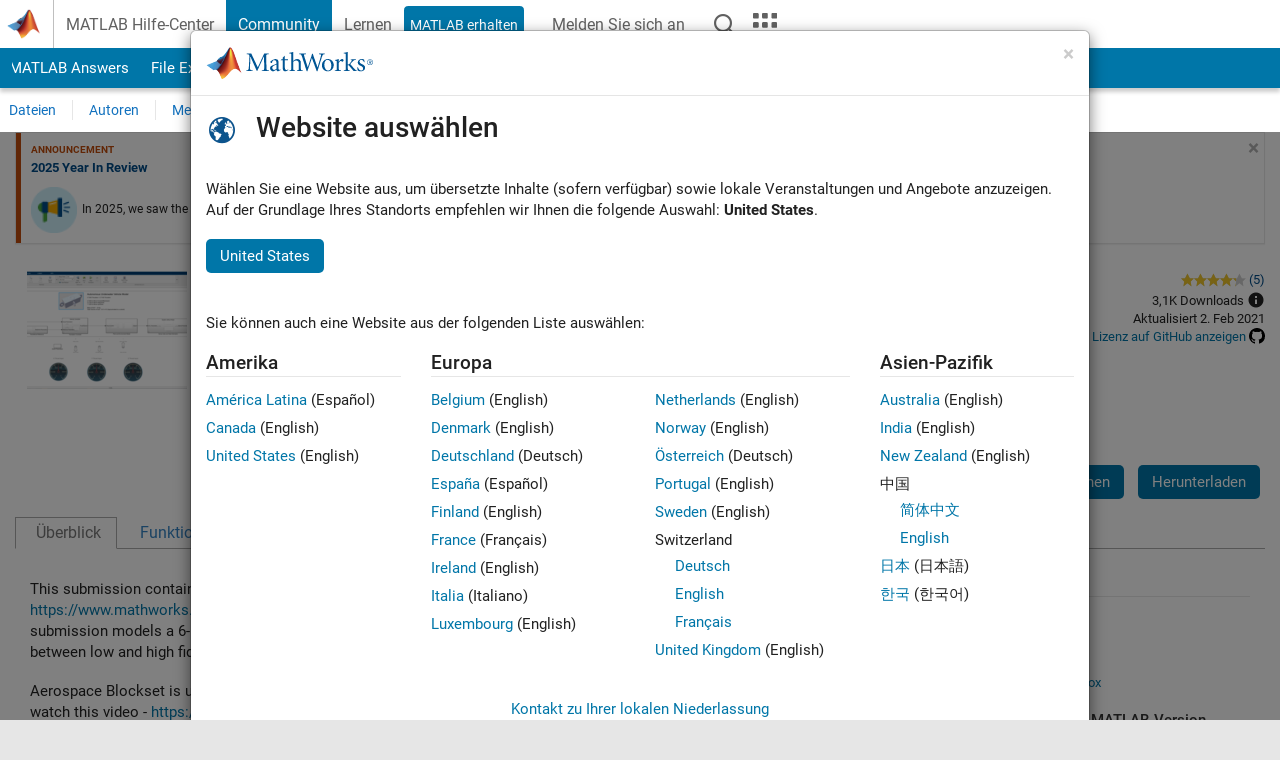

--- FILE ---
content_type: text/html; charset=utf-8
request_url: https://de.mathworks.com/matlabcentral/fileexchange/74931-modeling-and-simulation-of-an-autonomous-underwater-vehicle?s_tid=prof_contriblnk
body_size: 19183
content:
<!DOCTYPE html>
<html lang="de">
<head>
<meta http-equiv="Content-Type" content="text/html; charset=UTF-8">
<meta charset="utf-8">
<meta name="viewport" content="width=device-width, initial-scale=1.0">
<link rel="icon" href="/etc.clientlibs/mathworks/clientlibs/customer-ui/templates/common/resources/images/favicon.20251211153853409.ico" type="image/x-icon">
<link rel='canonical' href='https://de.mathworks.com/matlabcentral/fileexchange/74931-modeling-and-simulation-of-an-autonomous-underwater-vehicle?s_tid=prof_contriblnk'><meta http-equiv="X-UA-Compatible" content="IE=edge">
<script src="/etc.clientlibs/mathworks/clientlibs/customer-ui/components/webvitals.min.20251211153853409.js"></script><script src="/etc.clientlibs/mathworks/clientlibs/customer-ui/components/jquery.min.20251211153853409.js"></script><script src="/etc.clientlibs/mathworks/clientlibs/customer-ui/components/jquery-migrate.min.20251211153853409.js"></script><link rel="stylesheet" href="/etc.clientlibs/mathworks/clientlibs/customer-ui/templates/common/core.min.20251211153853409.css" type="text/css">
<link rel="stylesheet" href="/etc.clientlibs/mathworks/clientlibs/customer-ui/templates/common/de.min.20251211153853409.css" type="text/css">
<link rel="stylesheet" href="/etc.clientlibs/mathworks/clientlibs/customer-ui/templates/common/footer.min.20251211153853409.css" type="text/css">
<link rel="stylesheet" href="/etc.clientlibs/mathworks/clientlibs/customer-ui/templates/mathworks-aem.min.20251211153853409.css" type="text/css">
<link href="/etc.clientlibs/mathworks/clientlibs/customer-ui/templates/common/resources/fonts/roboto/roboto-latin-italic-400.20251211153853409.woff2" rel="preload" as="font" type="font/woff2" crossorigin>
<link href="/etc.clientlibs/mathworks/clientlibs/customer-ui/templates/common/resources/fonts/roboto/roboto-latin-italic-500.20251211153853409.woff2" rel="preload" as="font" type="font/woff2" crossorigin>
<link href="/etc.clientlibs/mathworks/clientlibs/customer-ui/templates/common/resources/fonts/roboto/roboto-latin-italic-700.20251211153853409.woff2" rel="preload" as="font" type="font/woff2" crossorigin>
<link href="/etc.clientlibs/mathworks/clientlibs/customer-ui/templates/common/resources/fonts/roboto/roboto-latin-normal-400.20251211153853409.woff2" rel="preload" as="font" type="font/woff2" crossorigin>
<link href="/etc.clientlibs/mathworks/clientlibs/customer-ui/templates/common/resources/fonts/roboto/roboto-latin-normal-500.20251211153853409.woff2" rel="preload" as="font" type="font/woff2" crossorigin>
<link href="/etc.clientlibs/mathworks/clientlibs/customer-ui/templates/common/resources/fonts/roboto/roboto-latin-normal-700.20251211153853409.woff2" rel="preload" as="font" type="font/woff2" crossorigin>
<link href="/etc.clientlibs/mathworks/clientlibs/customer-ui/templates/common/resources/fonts/mathworks.20251211153853409.woff" rel="preload" as="font" type="font/woff" crossorigin>
<script id="analyticsDigitalData">digitalData = {
    'pageInstanceID' : 'Modeling and Simulation of an Autonomous Underwater Vehicle - File Exchange - MATLAB Central',
    'page' : {
        'pageInfo' : {
            'pageID' : '/matlabcentral/fileexchange/74931-modeling-and-simulation-of-an-autonomous-underwater-vehicle',
            'destinationURL' : 'https://de.mathworks.com/matlabcentral/fileexchange/74931-modeling-and-simulation-of-an-autonomous-underwater-vehicle?s_tid=prof_contriblnk'
        },
        'category' : {
            'primaryCategory' : 'matlabcentral',
            'subCategory1' : 'matlabcentral/fileexchange',
            'subCategory2' : '',
        },
        'attributes' : {"descriptonCode":"FX_74931","category":["Robotics"]}
    },
    'product' : [{ 'productInfo' : {} }],
    'component' : [],
    'events' : [],
    'user': []
};
</script><script>(function(g,b,d,f){(function(a,c,d){if(a){var e=b.createElement("style");e.id=c;e.innerHTML=d;a.appendChild(e)}})(b.getElementsByTagName("head")[0],"at-body-style",d);setTimeout(function(){var a=b.getElementsByTagName("head")[0];if(a){var c=b.getElementById("at-body-style");c&&a.removeChild(c)}},f)})(window,document,"[class*='personalization-container']:not([id^='web-application']) {opacity: 0 !important}",1E3);</script><script src="//assets.adobedtm.com/d0cc0600946eb3957f703b9fe43c3590597a8c2c/satelliteLib-e8d23c2e444abadc572df06537e2def59c01db09.js" async></script><title>Modeling and Simulation of an Autonomous Underwater Vehicle - File Exchange - MATLAB Central</title>
<script src="/matlabcentral/fileexchange/index.be4da817527436879a23.bundle.js"></script>
<script src="/matlabcentral/fileexchange/javascripts/iframeResizer.min.be4da817527436879a23.js"></script>
<script src="/matlabcentral/fileexchange/javascripts/PostMessageChannel.be4da817527436879a23.js"></script>

<meta name="csrf-param" content="authenticity_token" />
<meta name="csrf-token" content="3lw4BMVTwsKJntWeFRsedBz24eK1j7AyPk20S031eD23l9zIKaWRDQ9NdukjGUua_EngwHtBEKSLIKujFe0qsA" />
<link rel="stylesheet" href="/matlabcentral/fileexchange/stylesheets/application.be4da817527436879a23.css" media="all" />
<link rel="stylesheet" href="/matlabcentral/fileexchange/stylesheets/contributors.be4da817527436879a23.css" media="all" />
<link rel="stylesheet" href="/matlabcentral/fileexchange/stylesheets/detail_page.be4da817527436879a23.css" media="all" />
<link rel="stylesheet" href="/matlabcentral/fileexchange/stylesheets/ui-css.be4da817527436879a23.css" media="all" />
<link rel="stylesheet" href="/matlabcentral/fileexchange/stylesheets/index.be4da817527436879a23.css" media="all" />
<meta name="description" content="Download and share free MATLAB code, including functions, models, apps, support packages and toolboxes">

<meta name="latest-release-endpoint" content="/matlabcentral/fileexchange/github/latest-publishable-release">


<link rel="stylesheet" type="text/css" href="/matlabcentral/static/rtc/scripts/mlc-rtc-1.0.19.css">
<script src="/matlabcentral/static/rtc/scripts/code-options-1.5.0.js" data-code-options-app="fileexchange" data-locale="de-DE"></script>
<script src="https://de.mathworks.com/matlabcentral/jscript/profile_card_v1.3.js" data-app-name="fileexchange" defer></script>
<script src="/matlabcentral/discussions/component.v2.js" crossorigin="anonymous"></script>
<script type="text/javascript">
  document.addEventListener('DOMContentLoaded', function(){
    // The following text will be moved to translation files later with globalization changes.
    const quickLinks = [
        { text: 'How to submit files', link: '/matlabcentral/content/fx/about.html?s_tid=gn_mlc_fx_help#Submitting_Files' },
        { text: 'Linking to GitHub Repositories', link: '/matlabcentral/content/fx/about.html?s_tid=gn_mlc_fx_help#Why_GitHub' },
        { text: 'How to build your reputation', link: '/matlabcentral/content/fx/about.html?s_tid=gn_mlc_fx_help#Build_Reputation' }
     ];
     const possibleSelectors = ['#query', '#in_page_fxsearch'];
     possibleSelectors.forEach(selector => {
        const inputElement = document.querySelector(selector);
        if (inputElement) {
          const customElement = document.createElement('community-typeahead');
          customElement.setAttribute('input-selector', selector);
          customElement.setAttribute('quick-links', JSON.stringify(quickLinks));
          customElement.setAttribute('app', 'fileexchange');
          customElement.setAttribute('env', 'prod');
          customElement.setAttribute('site-language', 'de-DE');
          customElement.setAttribute('blank-state', 'true');
          document.body.appendChild(customElement);
        }
     });

    // visual indicator for spam moderation pending contents for moderators
  });
</script>
<script>
    window.MathJax = {
        tex: {
            inlineMath: [['$', '$'], ['\\(', '\\)']],
            displayMath: [['$$', '$$'], ['\\[', '\\]']],
        }
    };
</script>
<script src="/matlabcentral/fileexchange/assets/mathjax/es5/tex-mml-chtml.js"></script>
<meta property="og:title" content="Modeling and Simulation of an Autonomous Underwater Vehicle"><meta property="og:type" content="website"><meta property="og:url" content="https://de.mathworks.com/matlabcentral/fileexchange/74931-modeling-and-simulation-of-an-autonomous-underwater-vehicle"><meta property="og:image" content="https://www.mathworks.com/responsive_image/160/120/0/0/0/cache/matlabcentral/mlc-downloads/downloads/1f33a3ba-938d-4b3e-864b-db903468c6ac/81c40fcb-fc78-4375-b25b-a162b2852220/images/screenshot.PNG"><meta property="og:description" content="This submission contains the files used in this video on modeling, simulation and control of an Autonomous Underwater Vehicle ">

                              <script>!function(a){var e="https://s.go-mpulse.net/boomerang/",t="addEventListener";if("False"=="True")a.BOOMR_config=a.BOOMR_config||{},a.BOOMR_config.PageParams=a.BOOMR_config.PageParams||{},a.BOOMR_config.PageParams.pci=!0,e="https://s2.go-mpulse.net/boomerang/";if(window.BOOMR_API_key="LERXA-6VNES-W6PXS-U8C7F-BXSZH",function(){function n(e){a.BOOMR_onload=e&&e.timeStamp||(new Date).getTime()}if(!a.BOOMR||!a.BOOMR.version&&!a.BOOMR.snippetExecuted){a.BOOMR=a.BOOMR||{},a.BOOMR.snippetExecuted=!0;var i,_,o,r=document.createElement("iframe");if(a[t])a[t]("load",n,!1);else if(a.attachEvent)a.attachEvent("onload",n);r.src="javascript:void(0)",r.title="",r.role="presentation",(r.frameElement||r).style.cssText="width:0;height:0;border:0;display:none;",o=document.getElementsByTagName("script")[0],o.parentNode.insertBefore(r,o);try{_=r.contentWindow.document}catch(O){i=document.domain,r.src="javascript:var d=document.open();d.domain='"+i+"';void(0);",_=r.contentWindow.document}_.open()._l=function(){var a=this.createElement("script");if(i)this.domain=i;a.id="boomr-if-as",a.src=e+"LERXA-6VNES-W6PXS-U8C7F-BXSZH",BOOMR_lstart=(new Date).getTime(),this.body.appendChild(a)},_.write("<bo"+'dy onload="document._l();">'),_.close()}}(),"".length>0)if(a&&"performance"in a&&a.performance&&"function"==typeof a.performance.setResourceTimingBufferSize)a.performance.setResourceTimingBufferSize();!function(){if(BOOMR=a.BOOMR||{},BOOMR.plugins=BOOMR.plugins||{},!BOOMR.plugins.AK){var e=""=="true"?1:0,t="",n="amlk7hyx3tmkk2l4tpqa-f-29ae8db76-clientnsv4-s.akamaihd.net",i="false"=="true"?2:1,_={"ak.v":"39","ak.cp":"1460372","ak.ai":parseInt("195948",10),"ak.ol":"0","ak.cr":8,"ak.ipv":4,"ak.proto":"h2","ak.rid":"331873dc","ak.r":47605,"ak.a2":e,"ak.m":"x","ak.n":"essl","ak.bpcip":"3.22.175.0","ak.cport":45652,"ak.gh":"23.45.126.209","ak.quicv":"","ak.tlsv":"tls1.3","ak.0rtt":"","ak.0rtt.ed":"","ak.csrc":"-","ak.acc":"","ak.t":"1769774048","ak.ak":"hOBiQwZUYzCg5VSAfCLimQ==tc0FTvD3gKEIu7NxD53V8XMMsolnEWxDqWW2+tQNtzRkjIow/KN+x2ye+nt082O65nGp/Xl0HYJGZ586WDoQqI0SZFeF6H8kcFwFSW8IrfCLrW8Paqhu0X9Bb6T++7tOIlksV6/ODeTD5SKhJ06aWp23sR2pLx7Q8rmBoFExP2tPsisgsNRmWDjiRMy+RKwSdtyd1Z3w/GDum2yUyK4AuPvz9yKAlDV//zol+b+swbybndZjv5xke+aya+bvlxuSqtE66Fae5NzdPx93gYkMGsdjLn40KVIZ66dEZ0cQqJgF+4kX25MJWm1FtL03x/fAaUi0fb/CFszYCKJtHHr2FFHNQ6uW/fw2tHN1ASkT6U3HvF5JhPQKTb12Yqyu9yQWHgWSFxRjmedXFgmB70t5I1vAtuby3mbKZSIhbxr9Bc4=","ak.pv":"296","ak.dpoabenc":"","ak.tf":i};if(""!==t)_["ak.ruds"]=t;var o={i:!1,av:function(e){var t="http.initiator";if(e&&(!e[t]||"spa_hard"===e[t]))_["ak.feo"]=void 0!==a.aFeoApplied?1:0,BOOMR.addVar(_)},rv:function(){var a=["ak.bpcip","ak.cport","ak.cr","ak.csrc","ak.gh","ak.ipv","ak.m","ak.n","ak.ol","ak.proto","ak.quicv","ak.tlsv","ak.0rtt","ak.0rtt.ed","ak.r","ak.acc","ak.t","ak.tf"];BOOMR.removeVar(a)}};BOOMR.plugins.AK={akVars:_,akDNSPreFetchDomain:n,init:function(){if(!o.i){var a=BOOMR.subscribe;a("before_beacon",o.av,null,null),a("onbeacon",o.rv,null,null),o.i=!0}return this},is_complete:function(){return!0}}}}()}(window);</script></head>
<body class="-is_bootstrap3
		   
		   templateservice
		  
		  
		  
 		  
		  -has_usernav
		  -is_full_header
		  
		  " data-cid="mktg">

	<a class="skip_link sr-only" href="#skip_link_anchor" tabindex="1">Weiter zum Inhalt</a>

	
	


	<div class="sticky-top" id="sticky_container">
		

	<header class="-has_matrix
					 -has_mwa
					 -has_store
					 -has_topnav
					 -has_subnav
					 -has_slidingnav"><nav class="navbar navbar-expand-lg" aria-label="Hauptnavigation"><div class="container-fluid">
				<div class="d-lg-flex flex-row align-items-center" id="header_content_container">
					<a href="/?s_tid=user_nav_logo" class="navbar-brand d-inline-flex">
						
						<img src="/etc.clientlibs/mathworks/clientlibs/customer-ui/templates/common/resources/images/mathworks-logo-membrane.20251211153853409.svg" class="mw_logo" alt="MathWorks" width="34" height="30"></a>

					<div class="sectionHead sectionhead containsResourceName resourceClass-sectionhead">


	<h1 class="d-inline-flex d-lg-none ">
		<a href="/matlabcentral/fileexchange/" class="add_cursor_pointer">File Exchange</a>
		
	</h1>
	




</div>


					<div class="d-flex d-lg-none" id="global_mobile_actuator_container_search">
						<button class="navbar-toggler btn collapsed" id="global_search_mobile_actuator" type="button" data-toggle="collapse" data-bs-toggle="collapse" data-target="#global_search_mobile" data-bs-target="#global_search_mobile" aria-controls="global_search_mobile" aria-expanded="false" aria-label="Toggle Search">
							<span class="icon-search"></span>
						</button>
					</div>
					<div class="navbar-collapse collapse" id="global_search_mobile">
						<div id="global_search_mobile_placeholder"></div>
						<div id="global_search_container">
							<div class="sectionHeadSearchBox sectionheadsearchbox containsResourceName resourceClass-sectionheadsearchbox">

	

	
		
    
<script src="/etc.clientlibs/mathworks/clientlibs/customer-ui/components/sectionheadsearchbox/bs5.min.20251211153853409.js"></script><link rel="stylesheet" href="/etc.clientlibs/mathworks/clientlibs/customer-ui/components/typeahead.min.20251211153853409.css" type="text/css">
<form name="search" id="site_search" class="site_search" action="/matlabcentral/fileexchange" method="get">
			<div class="input-group dropdown">
				<label id="search-mathworks" class="visually-hidden" for="query">File Exchange durchsuchen</label>
				<input type="hidden" name="c[]" id="site_search_collection" value="fileexchange"><input type="search" name="q" id="query" class="form-control conjoined_search" aria-autocomplete="list" autocomplete="off" role="combobox" aria-controls="search_suggestions" aria-haspopup="listbox" aria-expanded="true" aria-activedescendant placeholder="File Exchange durchsuchen" data-site-domain="de" data-site-language="de" data-typeahead-proxy-url="https://services.mathworks.com/typeahead" data-typeahead-result-count="10" data-label-suggestions="Vorschläge" data-label-see-all-results="See all results" aria-labelledby="search-mathworks" aria-owns="sectionHeadSearchDropdown"><button class="btn btn_color_blue btn-outline dropdown-toggle" type="button" data-toggle="dropdown" data-bs-toggle="dropdown" aria-expanded="false" id="site_search_selector">File Exchange</button>
				<ul class="dropdown-menu dropdown-menu-end" id="sectionHeadSearchDropdown">
<li><a class="dropdown-item" href="#" data-placeholder="Hilfe-Center durchsuchen" data-collection="support" data-action="https://de.mathworks.com/support/search.html" data-parameter="q">Hilfe-Center</a></li>
					
						<li style="display:none;"><a class="dropdown-item" href="#" data-placeholder="File Exchange durchsuchen" data-collection="fileexchange" data-action="https://de.mathworks.com/matlabcentral/fileexchange" data-parameter="q">File Exchange</a></li>
					
					<li><a class="dropdown-item" href="#" data-placeholder="MathWorks.com Suche" data-collection="entire_site" data-action="https://de.mathworks.com/search.html" data-parameter="q">MathWorks</a></li>
				</ul>
<button type="submit" id="searchbutton" class="btn btn_color_blue btn-outline icon-search" aria-label="Suche"></button>
			</div>
		</form>
	

	

</div>

						</div>
					</div>


					<div class="d-flex d-lg-none" id="global_mobile_actuator_container_navigation">
						<button class="navbar-toggler collapsed btn" id="global_navigation_mobile_actuator" type="button" data-toggle="collapse" data-bs-toggle="collapse" data-target="#global_navigation" data-bs-target="#global_navigation" aria-controls="global_navigation" aria-expanded="false" aria-label="${alwaystranslate:'Toggle Main Navigation'}">
							<span class="icon-menu-full"></span>
						</button>
					</div>
					<div class="collapse navbar-collapse" id="global_navigation">
						
						<div class="topNavigation topnavigation containsResourceName resourceClass-topnavigation">



	<ul class="navbar-nav flex-grow-1 align-items-lg-center mb-0">
<li class="nav-item dropdown" id="globalnav_item_helpcenter">
				
	
	
	

	

	<a href="/help/?s_tid=user_nav_help" class="nav-link ">

		

		
			
			MATLAB Hilfe-Center</a>

		
		
	

				
			</li>
		
			<li class="nav-item dropdown" id="globalnav_item_community">
				
	
	
	

	

	<a href="/matlabcentral/?s_tid=user_nav_community" class="nav-link active ">

		

		
			
			Community</a>

		
		
	

				
			</li>
		
			<li class="nav-item dropdown" id="globalnav_item_learning">
				
	
	
	

	

	<a href="https://matlabacademy.mathworks.com/?s_tid=user_nav_learning" class="nav-link ">

		

		
			
			Lernen</a>

		
		
	

				
			</li>
		

		
		<li class="nav-item  -alignment_lg_end" id="globalnav_item_matlab">
			
			

			
	
	
	

	

	<a href="https://login.mathworks.com/embedded-login/landing.html?cid=getmatlab&amp;s_tid=user_nav_getml" style="display:none !important;" class="not-logged-in btn btn_color_blue d-block d-lg-inline-flex ">

		

		
			
			MATLAB erhalten</a>

		
		
	

			
	
	
	

	

	<a href="https://login.mathworks.com/embedded-login/landing.html?cid=getmatlab&amp;s_tid=user_nav_getml" style="display:none !important;" class="logged-in btn btn_color_blue d-block d-lg-inline-flex ">

		

		
			
			MATLAB</a>

		
		
	


		</li>

		
		
			<li class="nav-item dropdown -alignment_lg_end" id="globalnav_item_mwa">
				<a href="#" class="nav-link headernav_login mwa-nav_login" id="mwanav_item_login" style="display: none;" aria-label="Melden Sie sich bei Ihrem MathWorks Konto an">
					Melden Sie sich an
				</a>

				<a href="#" class="nav-link headernav_logout dropdown-toggle" id="mwanav_actuator" role="button" data-toggle="dropdown" data-bs-toggle="dropdown" aria-expanded="false" style="display: none;" title="Zugang zu Ihrem MathWorks Account">
					<span class="mwanav_avatar mwa_image_drop_down"></span>
					<span class="mobile_account_name visually_hidden_xxl visually_hidden_xl visually_hidden_lg hidden-md hidden-lg"></span>
				</a>
				<ul class="dropdown-menu dropdown-menu-lg-end" id="mwanav_dropdown_menu">
<li id="mwanav_item_account"><a class="mwa-account dropdown-item">Eigener Account</a></li>
					<li id="mwanav_item_community"><a class="mwa-community-profile dropdown-item">Mein Community Profil</a></li>
					<li id="mwanav_item_associate"><a class="mwa-link-license dropdown-item">Lizenz zuordnen</a></li>
					<li><hr class="dropdown-divider"></li>
					<li id="mwanav_item_logout"><a class="mwa-logout dropdown-item">Abmelden</a></li>
				</ul>
</li>
		

		

		

		<li class="nav-item d-block d-lg-none" id="globalnav_item_mobile_cta_support">
			
	
	
	

	

	<a href="/support/contact_us.html" id="mobile_cta_support" class="nav-link ">

		

		
			<span class="icon-phone"></span>
			Wenden Sie sich an den MathWorks Support</a>

		
		
	

		</li>

		<li class="nav-item d-block d-lg-none" id="globalnav_item_mobile_cta_corporate">
			
	
	
	

	

	<a href="/" id="mobile_cta_corporate" class="nav-link ">

		

		
			<span class="icon-membrane"></span>
			Visit mathworks.com</a>

		
		
	

		</li>

		<li class="nav-item dropdown d-none d-lg-block -alignment_lg_end" id="globalnav_item_search">
			<a href="#" class="nav-link dropdown-toggle" role="button" data-toggle="dropdown" data-bs-toggle="dropdown" aria-expanded="false" aria-label="Suche"><span class="icon-search"></span></a>
			<div class="dropdown-menu">
				<div class="container-lg">
					<div class="row align-items-center">
						
						
							<div class="col">
								<div id="global_search_desktop_placeholder"></div>
							</div>
						
					</div>
				</div>
			</div>
		</li>

		<li class="nav-item d-none d-lg-block -alignment_lg_end" id="globalnav_item_matrix">
			<mw-matrix lang="de" tier="DOTCOM" env="prod" bsversion="bs5" class="nav-link" host="https://de.mathworks.com"></mw-matrix>
</li>
	</ul>
</div>

					</div>
				</div>

				
			</div>
		</nav></header><div class="subnav" id="subnav">
			<div class="subnav_container">
				<div class="container-fluid">
					<div class="row">
						<div class="col-12">
							<div class="slidingNav slidingnav containsResourceName resourceClass-slidingnav">

<div id="sliding_nav" class="splide" data-item-per-page="8">
	<div class="splide__track">
		<ul class="splide__list">
<li id="mlcsubnav_answers" class="splide__slide  mlcsubnav_answers">
						
	
	
	

	

	<a href="/matlabcentral/answers/index/?s_tid=gn_mlc_an" class=" ">

		

		
			
			MATLAB Answers</a>

		
		
	

					</li>
				
				
			
				
					<li id="mlcsubnav_fx" class="splide__slide active mlcsubnav_fx">
						
	
	
	

	

	<a href="/matlabcentral/fileexchange/?s_tid=gn_mlc_fx_files" class=" ">

		

		
			
			File Exchange</a>

		
		
	

					</li>
				
				
			
				
					<li id="mlcsubnav_cody" class="splide__slide  mlcsubnav_cody">
						
	
	
	

	

	<a href="/matlabcentral/cody/?s_tid=gn_mlc_cody" class=" ">

		

		
			
			Cody</a>

		
		
	

					</li>
				
				
			
				
					<li id="mlcsubnav_playground" class="splide__slide  mlcsubnav_playground">
						
	
	
	

	

	<a href="/matlabcentral/playground?s_tid=gn_mlc_playground" class=" ">

		

		
			
			AI Chat Playground</a>

		
		
	

					</li>
				
				
			
				
					<li id="mlcsubnav_discussions" class="splide__slide  mlcsubnav_discussions">
						
	
	
	

	

	<a href="/matlabcentral/discussions?s_tid=gn_mlc_disc" class=" ">

		

		
			
			Diskussionen</a>

		
		
	

					</li>
				
				
			
				
					<li id="mlcsubnav_contests" class="splide__slide  mlcsubnav_contests">
						
	
	
	

	

	<a href="/matlabcentral/contests.html?s_tid=gn_mlc_contests" class=" ">

		

		
			
			Wettbewerbe</a>

		
		
	

					</li>
				
				
			
				
					<li id="mlcsubnav_blogs" class="splide__slide  mlcsubnav_blogs">
						
	
	
	

	

	<a href="https://blogs.mathworks.com/?s_tid=gn_mlc_blg" class=" ">

		

		
			
			Blogs</a>

		
		
	

					</li>
				
				
			
				
				<li id="mlcsubnav_more" class="splide__slide dropdown mlcsubnav_more">
					<a href="#" class="dropdown-toggle" data-toggle="dropdown" data-bs-toggle="dropdown" role="button" aria-haspopup="true" aria-expanded="false">Mehr<span class="caret"></span></a>
					<ul class="dropdown-menu">
<li class=" ">
								
	
	
	

	

	<a href="/matlabcentral/content/communities.html?s_tid=gn_mlc_tbc_dl" class="dropdown-item ">

		

		
			
			Communitys</a>

		
		
	

								
							</li>
							
						
							<li class=" ">
								
	
	
	

	

	<a href="/matlabcentral/community/onramps/mlc_treasure_hunt?s_tid=gn_mlc_hunt" class="dropdown-item ">

		

		
			
			Treasure Hunt</a>

		
		
	

								
							</li>
							
						
							<li class=" ">
								
	
	
	

	

	<a href="/matlabcentral/profile/authors/search?s_tid=gn_mlc_people" class="dropdown-item ">

		

		
			
			Benutzer</a>

		
		
	

								
							</li>
							
						
							<li class=" ">
								
	
	
	

	

	<a href="/matlabcentral/content/community-advisors.html?s_tid=gn_mlc_cab" class="dropdown-item ">

		

		
			
			Community-Betreuer</a>

		
		
	

								
							</li>
							
						
							<li class=" ">
								
	
	
	

	

	<a href="/matlabcentral/profile/badges/all?s_tid=gn_mlc_bdgs" class="dropdown-item ">

		

		
			
			Virtuelle Abzeichen</a>

		
		
	

								
							</li>
							
						
							<li class=" ">
								
	
	
	

	

	<a href="/matlabcentral/content/about.html?s_tid=gn_mlc_about" class="dropdown-item ">

		

		
			
			Info</a>

		
		
	

								
							</li>
							
						
					</ul>
</li>
			
		</ul>
</div>
</div>
<div>
	<div class="cq-placeholder" data-emptytext="Sliding Navigation"></div>
</div>

    
<link rel="stylesheet" href="/etc.clientlibs/mathworks/clientlibs/customer-ui/components/splide.min.20251211153853409.css" type="text/css">
<link rel="stylesheet" href="/etc.clientlibs/mathworks/clientlibs/customer-ui/components/slidingnav.min.20251211153853409.css" type="text/css">
<script src="/etc.clientlibs/mathworks/clientlibs/customer-ui/components/splide.min.20251211153853409.js"></script><script src="/etc.clientlibs/mathworks/clientlibs/customer-ui/components/slidingnav.min.20251211153853409.js"></script>
</div>

						</div>
					</div>
				</div>
			</div>
		</div>
		

	
	<div class="localnav" id="localnav">
		<div class="localnav_container">
			<div class="container-fluid">
				<div class="row">
					<div class="col-12">
						<nav class="navbar navbar-expand-lg" aria-label="Local Navigation"><button class="navbar-toggler" type="button" id="localnav_actuator" data-toggle="collapse" data-bs-toggle="collapse" data-target="#local_navigation" data-bs-target="#local_navigation" aria-controls="localnav" aria-expanded="false" aria-label="Navigation ein-/ausblenden"><span class="icon-kebab"></span></button>
							<div class="collapse navbar-collapse" id="local_navigation">
								<div class="localNavigation localnav containsResourceName resourceClass-localnav">



	
	<ul class="navbar-nav" id="localnav_navbar">
 <li class="nav-item" id="leftnav_files"><a href="https://de.mathworks.com/matlabcentral/fileexchange/?s_tid=gn_mlc_fx_files" class="nav-link">Dateien</a></li> <li class="nav-item" id="leftnav_authors"><a href="https://de.mathworks.com/matlabcentral/fileexchange/authors?s_tid=gn_mlc_fx_auth" class="nav-link">Autoren</a></li> <li class="nav-item dropdown"><a href="" class="nav-link dropdown-toggle" role="button" data-toggle="dropdown" data-bs-toggle="dropdown" aria-expanded="false">Mein File Exchange</a><ul class="dropdown-menu"><li id=""><a href="/matlabcentral/profile/authors/my_profile?content=all" class="dropdown-item">Feed verfolgter Inhalte</a></li><li id=""><a href="/matlabcentral/profile/authors/my_profile/follows" class="dropdown-item">Verfolgen verwalten</a></li><li id=""><a href="/matlabcentral/profile/authors/my_profile/notification_preferences" class="dropdown-item">Kommunikationspräferenzen</a></li><li id=""><a href="/matlabcentral/fileexchange/my-file-exchange?s_tid=gn_mlc_fx_myfx" class="dropdown-item">Meine Dateien</a></li></ul></li> <li class="nav-item" id="leftnav_submit"><a href="/matlabcentral/fileexchange/my-file-exchange?s_tid=gn_mlc_fx_contr" class="nav-link">Veröffentlichen</a></li> <li class="nav-item" id="leftnav_about"><a href="/matlabcentral/content/fx/about.html?s_tid=gn_mlc_fx_help" class="nav-link">Info</a></li>
</ul>
</div>

							</div>
						</nav>
</div>
				</div>
			</div>
		</div>
	</div>



	</div>





	
		

		
			
			
			
				<div class="content_container" id="content_container">
					
					<main id="skip_link_anchor" tabindex="-1"><div class="container-fluid">
							
							
							<section><div class="mainParsys parsys containsResourceName resourceClass-parsys">
<div class="cssjs containsResourceName section resourceClass-cssjs">






<style>
body.-has_usernav #sticky_container.sticky-top {
    z-index: 1041;
}
</style>
</div>
<div class="cssjs containsResourceName section resourceClass-cssjs">






<style>
@media only screen and (max-width: 767.98px){html body#responsive_b{max-width:100vw;overflow-y:visible}}
</style>
</div>
<div class="cssjs containsResourceName section resourceClass-cssjs">





	
	
	
    
<script src="/etc.clientlibs/mathworks/clientlibs/customer-ui/templates/matlabcentral.min.20251211153853409.js"></script>
</div>
<div class="cssjs containsResourceName section resourceClass-cssjs">





	
    
<script src="/etc.clientlibs/mathworks/clientlibs/customer-ui/components/condensedrelatedcontent.min.20251211153853409.js"></script><script src="/etc.clientlibs/mathworks/clientlibs/customer-ui/components/spellcheck.min.20251211153853409.js"></script>
</div>
<div class="cssjs containsResourceName section resourceClass-cssjs">






<style>
body:not(.-has_usernav,.-has_corporatenav){}body:not(.-has_usernav,.-has_corporatenav) .typeahead_container.dropdown-menu{margin-top:11px;border-radius:0 0 4px 4px}body:not(.-has_usernav,.-has_corporatenav).typeahead_modal .header{position:relative;z-index:1035}body:not(.-has_usernav,.-has_corporatenav).typeahead_modal .modal-backdrop{z-index:1034}body:not(.-has_usernav,.-has_corporatenav).typeahead_modal .search .input-group.active_typeahead{z-index:1037}body:not(.-has_usernav,.-has_corporatenav)#responsive_offcanvas.modal-open.typeahead_modal{padding-right:0!important;overflow-y:scroll}body:not(.-has_usernav,.-has_corporatenav)#responsive_offcanvas.modal-open.typeahead_modal .row-offcanvas{height:calc(100vh - 98px);overflow:hidden}@media (max-width:767px){body:not(.-has_usernav,.-has_corporatenav){}body:not(.-has_usernav,.-has_corporatenav).modal-open.typeahead_modal{padding-right:0!important;overflow-y:hidden}body:not(.-has_usernav,.-has_corporatenav).modal-open.typeahead_modal .typeahead_container.dropdown-menu{padding-left:15px;margin-top:0;border:none;border-radius:0}body:not(.-has_usernav,.-has_corporatenav).modal-open.typeahead_modal .section_header .typeahead_container.dropdown-menu{width:calc(100vw - (100vw - 100%))!important;height:calc(100vh - 98px)!important;margin-left:-15px}body:not(.-has_usernav,.-has_corporatenav).modal-open.typeahead_modal .content_container .typeahead_container.dropdown-menu{width:100vw!important;margin-top:9px;margin-left:-15px}body:not(.-has_usernav,.-has_corporatenav)#responsive_offcanvas.modal-open.typeahead_modal #search_scope_support .input-group{position:initial}body:not(.-has_usernav,.-has_corporatenav)#responsive_offcanvas.modal-open.typeahead_modal{overflow-y:scroll}body:not(.-has_usernav,.-has_corporatenav)#responsive_offcanvas.modal-open.typeahead_modal .section_header .typeahead_container.dropdown-menu{margin-left:0}}body:not(.-has_usernav,.-has_corporatenav) .typeahead_container{max-height:calc(100vh - 46px - 52px - 20px);overflow-y:auto}body:not(.-has_usernav,.-has_corporatenav) .typeahead_container dl{width:100%;margin-bottom:26px;float:left;position:relative}body:not(.-has_usernav,.-has_corporatenav) .typeahead_container dt{width:90px;float:left;color:#c04c0b;font-weight:bold;position:absolute}body:not(.-has_usernav,.-has_corporatenav) .typeahead_container dd{width:calc(100% - 101px);max-height:270px;padding:0;margin:0 0 0 101px;float:left;overflow-y:auto}body:not(.-has_usernav,.-has_corporatenav) .typeahead_container dd ul.list-unstyled>li{margin-bottom:10px}body:not(.-has_usernav,.-has_corporatenav) .typeahead_container *{font-size:14px;line-height:1.25}body:not(.-has_usernav,.-has_corporatenav) .typeahead_container :last-child{margin-bottom:0!important}body:not(.-has_usernav,.-has_corporatenav) .typeahead_container a:not(.see_all_results){padding-right:30px;color:#212121!important;display:block;text-decoration:none!important;transition:background-color 0.3s ease}body:not(.-has_usernav,.-has_corporatenav) .typeahead_container a:not(.see_all_results):hover{background-color:#f5f5f5}body:not(.-has_usernav,.-has_corporatenav) .typeahead_container a:not(.see_all_results):active{background-color:#e6e6e6}body:not(.-has_usernav,.-has_corporatenav) .typeahead_container a.see_all_results{overflow:hidden;position:relative}body:not(.-has_usernav,.-has_corporatenav) .typeahead_container li.selected-suggestion,body:not(.-has_usernav,.-has_corporatenav) .typeahead_container li.selected-suggestion a{background-color:#f5f5f5}body:not(.-has_usernav,.-has_corporatenav) .typeahead_container li.suggestion{width:auto;padding:0;color:inherit;cursor:default;float:none;line-height:inherit}body:not(.-has_usernav,.-has_corporatenav) .typeahead_container .suggestion_summary{width:100%;display:block;overflow:hidden;text-overflow:ellipsis;white-space:nowrap}body:not(.-has_usernav,.-has_corporatenav) .typeahead_container .suggestion_highlight{color:#212121;font-weight:bold}body:not(.-has_usernav,.-has_corporatenav) .typeahead_container .suggestion_product{color:#616161;display:block}body:not(.-has_usernav,.-has_corporatenav) .typeahead_container dl.typeahead_suggestions dt{padding-top:5px}body:not(.-has_usernav,.-has_corporatenav) .typeahead_container dl.typeahead_suggestions dd ul.list-unstyled>li{margin-bottom:0}body:not(.-has_usernav,.-has_corporatenav) .typeahead_container dl.typeahead_suggestions a{padding-top:5px;padding-bottom:5px}body:not(.-has_usernav,.-has_corporatenav) .typeahead_container.typeahead_type_grouped{margin-left:-100px;padding:20px 0 20px 10px}body:not(.-has_usernav,.-has_corporatenav) .typeahead_container.typeahead_type_basic{padding:15px 0}body:not(.-has_usernav,.-has_corporatenav) .typeahead_container.typeahead_type_basic dl{float:none}body:not(.-has_usernav,.-has_corporatenav) .typeahead_container.typeahead_type_basic dt{display:none}body:not(.-has_usernav,.-has_corporatenav) .typeahead_container.typeahead_type_basic dd{width:100%;max-height:none;margin-left:0;float:none;overflow-y:visible}body:not(.-has_usernav,.-has_corporatenav) .typeahead_container.typeahead_type_basic a{padding-left:10px}body:not(.-has_usernav,.-has_corporatenav) .typeahead_container.typeahead_option_remove_suggestions li{padding-right:65px;position:relative}body:not(.-has_usernav,.-has_corporatenav) .typeahead_container.typeahead_option_remove_suggestions li:hover{background-color:#f5f5f5}body:not(.-has_usernav,.-has_corporatenav) .typeahead_container.typeahead_option_remove_suggestions li.more_suggestions:hover{background-color:transparent}body:not(.-has_usernav,.-has_corporatenav) .typeahead_container.typeahead_option_remove_suggestions a{padding-right:0;margin-right:30px}body:not(.-has_usernav,.-has_corporatenav) .typeahead_container.typeahead_option_remove_suggestions a:hover{background-color:transparent}body:not(.-has_usernav,.-has_corporatenav) .typeahead_container.typeahead_option_remove_suggestions a.remove_suggestion{margin-right:15px;color:#616161!important;display:inline-block;float:right;font-size:13px;position:absolute;top:50%;right:0;text-align:right;transform:translateY(-50%)}body:not(.-has_usernav,.-has_corporatenav) .typeahead_container.typeahead_option_remove_suggestions a.remove_suggestion:focus,body:not(.-has_usernav,.-has_corporatenav) .typeahead_container.typeahead_option_remove_suggestions a.remove_suggestion:hover{color:#0076a8!important;text-decoration:underline!important}body:not(.-has_usernav,.-has_corporatenav) .typeahead_container.typeahead_option_remove_suggestions li.selected-suggestion{background-color:#f5f5f5}body:not(.-has_usernav,.-has_corporatenav) .typeahead_container.typeahead_option_remove_suggestions li.selected-suggestion a{background-color:transparent}@media (min-width:768px) and (max-width:991px){body:not(.-has_usernav,.-has_corporatenav) .typeahead_container dd ul.list-unstyled>li{margin-bottom:15px}body:not(.-has_usernav,.-has_corporatenav) .typeahead_container a:not(.icon-chevron){padding-right:20px}body:not(.-has_usernav,.-has_corporatenav) .typeahead_container dl.typeahead_suggestions dd ul.list-unstyled>li{margin-bottom:5px}body:not(.-has_usernav,.-has_corporatenav) .typeahead_container.typeahead_option_remove_suggestions a{padding-right:0}}@media (max-width:767px){body:not(.-has_usernav,.-has_corporatenav) .typeahead_container dl{margin-bottom:20px;float:none}body:not(.-has_usernav,.-has_corporatenav) .typeahead_container dt{width:100%;margin-bottom:15px;float:none;position:relative}body:not(.-has_usernav,.-has_corporatenav) .typeahead_container dd{width:100%;margin-left:0;float:none}body:not(.-has_usernav,.-has_corporatenav) .typeahead_container dd ul.list-unstyled>li{margin-bottom:15px}body:not(.-has_usernav,.-has_corporatenav) .typeahead_container a:not(.icon-chevron){padding-right:26px}body:not(.-has_usernav,.-has_corporatenav) .typeahead_container dl.typeahead_suggestions dd ul.list-unstyled>li{margin-bottom:5px}body:not(.-has_usernav,.-has_corporatenav) .typeahead_container.typeahead_type_grouped{padding:8px 0;margin-left:0}body:not(.-has_usernav,.-has_corporatenav) .typeahead_container.typeahead_type_grouped dt{padding-left:11px}body:not(.-has_usernav,.-has_corporatenav) .typeahead_container.typeahead_type_grouped a:not(.icon-chevron){padding-left:11px}body:not(.-has_usernav,.-has_corporatenav) .typeahead_container.typeahead_type_grouped a.icon-chevron{margin-left:11px}body:not(.-has_usernav,.-has_corporatenav) .typeahead_container.typeahead_type_basic{padding:3px 0}body:not(.-has_usernav,.-has_corporatenav) .typeahead_container.typeahead_option_remove_suggestions a{padding-right:0}}body:not(.-has_usernav,.-has_corporatenav) #suggestions.typeahead_v2{margin-top:11px;border:1px solid rgba(0,0,0,0.15);border-radius:0 0 4px 4px;box-shadow:0 6px 12px rgba(0,0,0,0.175)}body:not(.-has_usernav,.-has_corporatenav) #suggestions.typeahead_v2 .typeahead_container.typeahead_type_grouped{margin-left:0;overflow-x:hidden}@media (min-width:768px){body:not(.-has_usernav,.-has_corporatenav) #suggestions.typeahead_v2{margin-left:-100px}}@media (max-width:767px){body:not(.-has_usernav,.-has_corporatenav) #suggestions.typeahead_v2{width:calc(100% - 54px - 15px)!important;margin:0}}
</style>
</div>
<div class="targetcontainer containsResourceName resourceClass-targetcontainer section">



<div class="personalization-container " id="web-application-body-container">
	<div>
<div class="targetContent parsys containsResourceName resourceClass-parsys">
<div class="cqColumns containsResourceName section resourceClass-columns">
<div class="row  ">

	
		<div class=" col-xs-12 col-xs-offset-0 col-sm-offset-0 col-md-offset-0 col-lg-offset-0 ">
<div class="2420e633-83fe-4c2d-9b62-4248985f27d2 parsys containsResourceName resourceClass-parsys">
  

  <!-- JSON-LD for SEO purpose (see more at https://schema.org/) -->
  <script type="application/ld+json">
    {
      "@context": "http://schema.org",
      "@type": "WebSite",
      "name": "Modeling and Simulation of an Autonomous Underwater Vehicle - File Exchange - MATLAB CentralFile Exchange - MATLAB Central",
      "accessibilitySummary": "This submission contains the files used in this video on modeling, simulation and control of an Autonomous Underwater Vehicle ",
      "url": "https://de.mathworks.com/matlabcentral/fileexchange/74931-modeling-and-simulation-of-an-autonomous-underwater-vehicle",
      "datePublished": "02 Feb 2021",
      "contributor": {
        "@type": "Person",
        "name": "MathWorks Student Competitions Team"
      },
      "contentRating": "4.2",
      "commentCount": "2"
    }
  </script>

  <div id="announcements_container"></div>

  <div data-view="detail">
    <script src="/matlabcentral/fileexchange/javascripts/file_infos/copy_to_clipboard.be4da817527436879a23.js"></script>
<script src="/matlabcentral/fileexchange/javascripts/detail_page.be4da817527436879a23.js"></script>
<script src="/matlabcentral/fileexchange/javascripts/file_infos/dynamic_spotlight.be4da817527436879a23.js"></script>
<script src="/matlabcentral/fileexchange/javascripts/file_infos/OpenWithConfigurationForm.be4da817527436879a23.js"></script>

    
    
    
    <div id="followSuccess" class="alert alert-success hidden"> <span class="alert_icon icon-alert-success"></span>
  <p class="alert_heading"><strong>Sie verfolgen jetzt diese Einreichung</strong></p>
  <ul>
    <li>Aktualisierungen können Sie in Ihrem <a href=/matlabcentral/profile/authors/my_profile?content=all>Feed verfolgter Inhalte</a> sehen.
    <li>Je nach Ihren <a href=/matlabcentral/profile/authors/my_profile/notification_preferences>Kommunikationseinstellungen</a> können Sie auch E-Mails erhalten.</li>
  </ul>
</div>

    
<script type="text/javascript">
window.addEventListener('DOMContentLoaded', function() {
    if (typeof $.fn.popover === 'function') {
      $('[data-toggle="popover"][data-trigger="click"]').popover({trigger: 'click'});
    }
});
</script>

    <!-- start-of-the-page-container -->
    <div class="row">
      <div class="col-xs-12">
        <!-- start-of-the-header -->
        <div class="row">
          <div class="col-xs-12 col-sm-2">
            <div id="thumbnail" class="text-center">
  <a border="0" href="/matlabcentral/mlc-downloads/downloads/1f33a3ba-938d-4b3e-864b-db903468c6ac/81c40fcb-fc78-4375-b25b-a162b2852220/images/screenshot.PNG"><img src="/responsive_image/160/120/0/0/0/cache/matlabcentral/mlc-downloads/downloads/1f33a3ba-938d-4b3e-864b-db903468c6ac/81c40fcb-fc78-4375-b25b-a162b2852220/images/screenshot.PNG" loading="lazy" itemprop="image" alt="" /></a>
</div>

          </div>
          <div class="col-xs-12 col-sm-10">
            <div class="row">
              <div class="col-xs-12 col-sm-8 col-md-9">
                <h1 id="title" class="add_font_color_emphasize add_margin_5">
                  <span id="titleText">Modeling and Simulation of an Autonomous Underwater Vehicle</span>
                </h1>
                <div class="add_margin_5">
                    <span id="user_version"><a data-tab-id="version_history_tab" href="#version_history_tab" name="version_history">Version 1.0.1</a> (135 KB) von <cite></cite> </span>
                  <span><a class="author_inline analyticsMlcProfileModal results_author" data-locale-id="de-DE" href="/matlabcentral/profile/authors/5383701">MathWorks Student Competitions Team</a>

</span>
                    <span id="staff_indicator" class="icon-mw-staff add_font_color_darkblue" data-toggle="tooltip" title="" data-original-title="MathWorks Staff"></span>
                </div>
                <div id="summary" class="add_text_wrapping">
                  <span id="summaryText">This submission contains the files used in this video on modeling, simulation and control of an Autonomous Underwater Vehicle </span>
                </div>
                  <div><a target="_blank" rel="nofollow noopener noreferrer" href="https://github.com/mathworks/AUV-modeling-and-sim">https://github.com/mathworks/AUV-modeling-and-sim</a></div>
                  <div id="followLoggedOut">
                    <a id="followActionButton" class="btn btn-link" href="https://de.mathworks.com/login?uri=https%3A%2F%2Fde.mathworks.com%2Fmatlabcentral%2Ffileexchange%2F74931-modeling-and-simulation-of-an-autonomous-underwater-vehicle%3Fs_tid%3Dprof_contriblnk&amp;form_type=community">
                      <span class="icon-add-circle"></span> Verfolgen
                    </a>
                  </div>
              </div>
              <div class="col-xs-12 col-sm-4 col-md-3 section_downsize">
                <div class="text-right add_margin_0" title="4,20 von 5 Sternen">
                  <span class="numberrating">
                    <div class="rate_scale">
                      <a href="">
                        <div class="rated pull-right" data-tab-id="reviews_tab" style="width: 84.0%;">
                            <span id="rating_value">4.2</span>
                        </div>
                      </a>
                    </div>
                    <a id="review_count" href="">
                      <span data-counter-id="reviews" data-tab-id="reviews_tab">
                        (5)
                      </span>
                    </a>
                  </span>
                </div>
                  <div class="text-right add_margin_0">
                    <span id="downloads">3,1K Downloads</span>
                    <span class="icon_16 icon-info-circle" data-container="#downloads" data-trigger="hover" data-toggle="popover" role="button" tabindex="0" data-html="true" data-placement="left"
                      data-title="Downloads"
                      data-content="Letzte 30 Tage: 18<br>Gesamte Zeit: 3.076">
                    </span>
                  </div>
                <div class="text-right add_margin_0">
                  <span id="date_updated">Aktualisiert
                    <span content="2021-02-02">2. Feb 2021</span>
                  </span>
                </div>
                  <div class="text-right add_margin_5">
                    <a target="_blank" rel="nofollow noopener noreferrer" href="https://github.com/mathworks/AUV-modeling-and-sim">Lizenz auf GitHub anzeigen</a>
                    <img src="/matlabcentral/fileexchange/images/mark-github.svg" style="position: relative;top: -2px;"/>
                  </div>
              </div>
              <div class="col-xs-12">
                <ul class="list-inline pull-right add_clear_both">
  <li>
    <a class="btn companion_btn btn_color_blue" data-toggle="modal" data-target="#shareModal"><span class="icon-share"></span> Weiterleiten</a>
  </li>
  <li>
    <div id="openInMatlabOnlineButtonGroup" class="btn-group hidden-xs">
      <a id="openInMatlabOnlineButton" class="btn btn_color_blue" href=https://matlab.mathworks.com/open/fileexchange/v1?id=74931 target=_blank>
        In MATLAB Online öffnen
      </a>
    </div>
  </li>
  <li>
    <div data-visible-on="add">
      <div><a title="Herunterladen" data-logintodownload="true" class="btn btn_color_blue link--download" href="https://de.mathworks.com/login?uri=https%3A%2F%2Fde.mathworks.com%2Fmatlabcentral%2Ffileexchange%2F74931-modeling-and-simulation-of-an-autonomous-underwater-vehicle%3Fs_tid%3Dprof_contriblnk&amp;form_type=community">Herunterladen</a></div>
</div>

  </li>
</ul>

<div class="modal fade" id="shareModal" tabindex="-1" role="dialog" aria-labelledby="shareModalLabel" aria-hidden="true">
  <div class="modal-dialog modal-dialog-centered" role="document">
    <div class="modal-content">
      <div class="modal-header">
        <button type="button" class="close" data-dismiss="modal" aria-label="Close"><span aria-hidden="true">&times;</span></button>
        <h4 class="modal-title add_margin_0" id="shareModalLabel">„Modeling and Simulation of an Autonomous Underwater Vehicle“ weiterleiten</h3>
      </div>
      <div class="modal-body">
        <div id="fileExchangeShareSection">
          <label>In File Exchange öffnen</label>
          <div class="row add_margin_20" >
            <div class="col-xs-12">
              <div class="input-group">
                <input id="fileExchangeShareLink" class="form-control text_overflow_ellipsis" type="text" readonly value="https://de.mathworks.com/matlabcentral/fileexchange/74931-modeling-and-simulation-of-an-autonomous-underwater-vehicle">
                <span class="input-group-btn">
                  <button id="fileExchangeShareLinkButton" class="btn btn_color_blue" type="button"  data-toggle="popover" data-container="#shareModal" data-trigger="manual" data-placement="top" data-content="In Zwischenablage kopiert">
                    <span class="icon-copy"span>
                  </button>
                </span>
              </div>
            </div>
          </div>
        </div>
        <div id="openWithShareSection" >
          <label>In MATLAB Online öffnen</label>
          <div class="row">
            <div class="col-xs-12">
              <div class="input-group">
                <input id="openWithShareLink" class="form-control text_overflow_ellipsis" type="text" readonly value="https://matlab.mathworks.com/open/fileexchange/v1?id=74931">
                <span class="input-group-btn">
                  <button id="openWithShareLinkButton" class="btn btn_color_blue" type="button"  data-toggle="popover" data-container="#shareModal" data-trigger="manual" data-placement="top" data-content="In Zwischenablage kopiert">
                    <span class="icon-copy"span>
                  </button>
                </span>
              </div>
            </div>
          </div>
        </div>
      </div>
      <div class="modal-footer">
        <button type="button" class="btn companion_btn btn_color_blue" data-dismiss="modal">Schließen</button>
      </div>
    </div>
  </div>
</div>

<script type="text/javascript">
  document.addEventListener('DOMContentLoaded', function () {
    const openWithConfigurationForm = new OpenWithConfigurationForm();

    const openWithSettingsSaveButton = document.getElementById('openWithSettingsSaveButton');
    if (openWithSettingsSaveButton) {
      openWithSettingsSaveButton.addEventListener('click', function () {
        openWithConfigurationForm.save();
      });
    }

    const fileParameter = document.getElementById('fileParameter');
    if (fileParameter) {
      fileParameter.addEventListener('focus', function () {
        openWithConfigurationForm.hideFeedback();
      });
      fileParameter.addEventListener('focusout', function () {
        openWithConfigurationForm.validateAndUpdateLink();
      });
    }

    const projectParameter = document.getElementById('projectParameter');
    if (projectParameter) {
      projectParameter.addEventListener('focus', function () {
        openWithConfigurationForm.hideFeedback();
      });
      projectParameter.addEventListener('focusout', function () {
        openWithConfigurationForm.validateAndUpdateLink();
      });
    }

    $("#openWithSettingsModal").on("hidden.bs.modal", function () {
      openWithConfigurationForm.reset();
    });
  });
</script>

              </div>
            </div>
          </div>
        </div>
        <!-- end-of-the-header -->

        <!-- start-of-the-tabs -->
        <div class="row">
          <div class="col-xs-12">
            <div class="all-tabs-container">
                <div>
  <ul role="tablist" class="nav nav-tabs responsive" id="add_on_files">
    <li class="active">
      <a role="tab" data-toggle="tab" href="#overview_tab" name="overview">Überblick</a>
    </li>
      <li class="">
        <a role="tab" data-toggle="tab" href="#functions_tab" name="functions" class="resizable-iframe">Funktionen</a>
      </li>
      <li class="">
        <a role="tab" data-toggle="tab" href="#models_tab" name="models" class="resizable-iframe">Modelle</a>
      </li>
    
    <li class="">
      <a role="tab" data-toggle="tab" href="#version_history_tab" name="version_history">Versionsverlauf  <span data-counter-id="version_history"></span></a>
    </li>
      <li class="">
        <a role="tab" data-toggle="tab" href="#reviews_tab" name="reviews">Rezensionen  <span data-counter-id="reviews">(5)</span></a>
      </li>
      <li class="">
        <a role="tab" data-toggle="tab" href="#discussions_tab" name="discussions">Diskussionen  <span data-counter-id="discussions">(1)</span></a>
      </li>
  </ul>
</div>

<div class="tab-content responsive">
    <div class="tab-pane active" id="overview_tab">
    <div class="row">
      <div class='col-xs-12 col-md-9' >

        <div id="description" data-add-on-description="true" class="add_margin_30 add_text_wrapping">
          <div id="descriptionBody"><p>This submission contains the files used in this video on modeling, simulation and control of an Autonomous Underwater vehicle - <a target="_blank" rel="nofollow noopener noreferrer" href="https://www.mathworks.com/videos/modeling-and-simulation-of-an-autonomous-underwater-vehicle-1586937688878.html">https://www.mathworks.com/videos/modeling-and-simulation-of-an-autonomous-underwater-vehicle-1586937688878.html</a>. This submission models a 6-DoF autonomous underwater vehicle (AUV) and a position and velocity controller for the AUV. You can switch between low and high fidelity sensor and environment models based on your application needs.</p>

<p>Aerospace Blockset is used to model the dynamics of the vehicle. To learn how to model the thrusters using system identification, watch this video - <a target="_blank" rel="nofollow noopener noreferrer" href="https://www.mathworks.com/videos/matlab-and-simulink-robotics-arena-from-data-to-model-1518156121608.html">https://www.mathworks.com/videos/matlab-and-simulink-robotics-arena-from-data-to-model-1518156121608.html</a></p>

<p>Files:
<br>AUVmodelingandsim.prj - Launches the project and sets up the environment apporopriately.
<br>resources - project resources
<br>Files\AUV_Model.slx - Simulink model with the AUV model
<br>Files\setax.m - MATLAB helper function to visualize the AUV</p>

<p>Contact:
<br>Please write to roboticsarena@mathworks.com with any questions or suggestions
</p></div>
        </div>

          <div id="citation" class="add_margin_30 add_text_wrapping">
    <h3 class="add_bottom_rule add_margin_5">
      Zitieren als
    </h3>
        <p id="defaultCitation" class="add_margin_20">
    MathWorks Student Competitions Team (2026). <span id="defaultCitationTitle">Modeling and Simulation of an Autonomous Underwater Vehicle</span> (https://github.com/mathworks/AUV-modeling-and-sim), GitHub.
    Abgerufen<time datetime="2026-01-30 11:54:08 UTC">30. Januar 2026</time>.
</p>

  </div>

      </div>

      <div class="col-xs-12 col-md-3 section_downsize">
            <div id="dependency" class="sidebar-dependency add_margin_20">
    <h5 class="add_bottom_rule add_margin_5">Erfordert</h5>

      <ul id="product_requirements" class="list-unstyled">
          <li>
            <span class="visible-xs-inline-block visible-sm-inline-block visible-md-inline-block visible-lg-inline-block"
            data-toggle="tooltip" data-placement="top" title=""><a class="" href="/products/simulink.html?s_tid=FX_PR_info">Simulink</a></span>
          </li>
          <li>
            <span class="visible-xs-inline-block visible-sm-inline-block visible-md-inline-block visible-lg-inline-block"
            data-toggle="tooltip" data-placement="top" title=""><a class="" href="/products/aerospace-blockset.html?s_tid=FX_PR_info">Aerospace Blockset</a></span>
          </li>
          <li>
            <span class="visible-xs-inline-block visible-sm-inline-block visible-md-inline-block visible-lg-inline-block"
            data-toggle="tooltip" data-placement="top" title=""><a class="" href="/products/aerospace-toolbox.html?s_tid=FX_PR_info">Aerospace Toolbox</a></span>
          </li>
          <li>
            <span class="visible-xs-inline-block visible-sm-inline-block visible-md-inline-block visible-lg-inline-block"
            data-toggle="tooltip" data-placement="top" title=""><a class="" href="/products/control.html?s_tid=FX_PR_info">Control System Toolbox</a></span>
          </li>
      </ul>

  </div>


          <div id="matlab_release" class="add_margin_20">
            <h5 class="add_bottom_rule add_margin_5">Kompatibilität der MATLAB-Version</h5>
            <div>
              Erstellt mit
              R2020a
            </div>
            <div>
              Kompatibel mit allen Versionen
            </div>
          </div>

        <div id="os_platforms" class="add_margin_20">
          <h5 class="add_bottom_rule add_margin_5">Plattform-Kompatibilität</h5>
          <span class="icon-checkbox-checked add_padding_5"></span><span>Windows</span> <span class="icon-checkbox-checked add_padding_5"></span><span>macOS</span> <span class="icon-checkbox-checked add_padding_5"></span><span>Linux</span>
        </div>

        <div id="related_content" data-related-content-path="/matlabcentral/fileexchange/related_content/1f33a3ba-938d-4b3e-864b-db903468c6ac" data-related-content-locale="de-DE"></div>
        
          <div id="categories" class="add_margin_20">
    <h5 class="add_bottom_rule add_margin_5">Kategorien</h5>
    <ul class="list-unstyled show_more_toggle add_margin_0" data-height="200" data-collapse-text="Weniger anzeigen" data-expand-text="Mehr anzeigen">
        <li class="add_margin_15">
            <a data-enable-spinner="true" href="/matlabcentral/fileexchange/?category[]=overview/engineeri5524&amp;s_tid=FX_AO_detail_cat">Engineering</a>
            <span class="add_font_color_darkgray">></span>
            <a data-enable-spinner="true" href="/matlabcentral/fileexchange/?category[]=overview/engineeri5524.support/electrica5536&amp;s_tid=FX_AO_detail_cat">Electrical and Computer Engineering</a>
            <span class="add_font_color_darkgray">></span>
            <a data-enable-spinner="true" href="/matlabcentral/fileexchange/?category[]=overview/engineeri5524.support/electrica5536.support/robotics9296&amp;s_tid=FX_AO_detail_cat">Robotics</a>
            <span class="add_font_color_darkgray">></span>
        </li>
    </ul>
    <div>
      Mehr zu <b>Robotics</b> finden Sie in <a href="/support/search.html?fq[]=category:overview/engineeri5524.support/electrica5536.support/robotics9296&amp;s_tid=fx_detail_hc_category">Help Center</a> und <a href="/matlabcentral/answers/?category=overview/engineeri5524.support/electrica5536.support/robotics9296&amp;s_tid=fx_detail_answers_category">MATLAB Answers</a>
    </div>
  </div>


        <div class="add_margin_20">
  <h5 class="add_bottom_rule add_margin_5">Tags
    <span id="add_tags_span" class="add-tags-span pull_right" data-action=logIn>
      <a id="add_tags_link" class="add-tags-link " href="https://de.mathworks.com/login?uri=https%3A%2F%2Fde.mathworks.com%2Fmatlabcentral%2Ffileexchange%2F74931-modeling-and-simulation-of-an-autonomous-underwater-vehicle%3Fs_tid%3Dprof_contriblnk&amp;form_type=community">Tags hinzufügen</a>
    </span>
  </h5>
  <div id="tags" class="tag-list">
      <a rel="nofollow" class="tag_component" href="/matlabcentral/fileexchange/?term=tag:%22auv%22">auv</a> <a rel="nofollow" class="tag_component" href="/matlabcentral/fileexchange/?term=tag:%22modeling%22">modeling</a> <a rel="nofollow" class="tag_component" href="/matlabcentral/fileexchange/?term=tag:%22system+identification%22">system identifica...</a>
  </div>

  <div id="add_tags_form">
    <form id="add_new_tags_form" action="/matlabcentral/fileexchange/tags" accept-charset="UTF-8" data-remote="true" method="post"><input type="hidden" name="authenticity_token" value="O1yyyYxIxKUOEfojnU0c3Il2aZ-GiXpEEJg8NwMjvlU-Hkl4S2btbSerItxCSEorS6iZs60nIRVFqVlxZnBW-w" autocomplete="off" />
  <input type="hidden" name="add_on_uuid" value="1f33a3ba-938d-4b3e-864b-db903468c6ac" />
  <input type="text" name="tags" id="add_tags" value="" class="form-control add_margin_5" />
  <button type="button" class="btn btn-xs companion_btn btn_color_blue cancel_button">Abbrechen</button>
  <input type="submit" value="Speichern" class="btn btn-xs btn_secondary save_button" data-disable-with="Speichern" />
</form>
  </div>
</div>

<script>
  var addTags = document.getElementById('add_tags');
  var addTagsForm = document.getElementById('add_tags_form');
  var addTagsFormCancelButton = document.querySelectorAll("#add_tags_form .cancel_button");

    var addTagsLinkLoggedIn = document.querySelectorAll(".add-tags-link.add-tags");

    if(addTagsLinkLoggedIn[0]) {
        addTagsLinkLoggedIn[0].addEventListener("click", function() {
          addTagsForm.style.display = 'block';
          addTags.focus();
        });
    }


  if(addTagsFormCancelButton[0]) {
    addTagsFormCancelButton[0].addEventListener("click", function() {
      addTags.blur();
      addTagsForm.style.display = 'none';
    });
  }

window.addEventListener('DOMContentLoaded', function() {
    var addTagsElement = $('#add_tags');

    if (typeof addTagsElement !== 'undefined') {
      addTagsElement.multicomplete({
        data_source: { url: '/matlabcentral/fileexchange/tags/auto_suggest' }
      });
    }

    $('#add_new_tags_form').on('ajax:complete', function(){
      $('.multicomplete > .multicomplete-selected-item').remove()
      $('#add_tags').val('').blur();
      $('#add_tags_form').hide();
    });
});
</script>


          <div id="acknowledgements" class="add_margin_20">
    <h5 class="add_bottom_rule add_margin_5">
    Quellenangaben</h5>
        <p class="add_margin_10 add_text_wrapping">
          <strong>Inspiriert von:</strong>
          <a href="/matlabcentral/fileexchange/65919-matlab-and-simulink-robotics-arena-from-data-to-model">MATLAB and Simulink Robotics Arena : From Data to Model</a>
        </p>
  </div>


        <div id="feature_container"></div>
            <div id="poll_container"></div>
            <script>
              var component = new DiscussionsFrame({
                  div_id: "#poll_container",
                  app_id: "fx"
              });
              component.initPolls();
            </script>

          

          

          <div id="relatedContentSpotlight" class="relatedContentSpotlight" addonFileExchangeId="74931" addonTitle="Modeling and Simulation of an Autonomous Underwater Vehicle" addonSummary="This submission contains the files used in this video on modeling, simulation and control of an Autonomous Underwater Vehicle " addonTags="auv modeling system identification" addonPath="74931-modeling-and-simulation-of-an-autonomous-underwater-vehicle">
</div>

<div id="staticSpotlight" class="hidden">
  <div class="panel panel-default">
    <div class="panel-heading add_padding_40 add_background_position_left add_background_cover" style="background-image: url(/images/responsive/supporting/apps/downloads/panel-live-editor-spotlight.png);">
    </div>
    <div class="panel-body">
      <h3 class="add_font_color_orange">Live Editor erkunden</h3>
      <p>Erstellen Sie Skripte mit Code, Ausgabe und formatiertem Text in einem einzigen ausführbaren Dokument.</p>
      <hr class="add_hr_spacing_10">
      <p><a class="icon-chevron" href="https://www.mathworks.com/products/matlab/live-editor.html?s_tid=fx_mlle" target="liveeditor">Informationen zu Live Editor</a></p>
    </div>
  </div>
</div>

      </div>
    </div>
  </div>
  <script>
  $(function() {
    var incrementViewCount = new UI.IncrementViewCount(
      "/matlabcentral/fileexchange/view_count",
      "1f33a3ba-938d-4b3e-864b-db903468c6ac"
    );

    incrementViewCount.execute();
  });
</script>

<script type="text/javascript">$(document).ready(function () { CodeOptions.show(); });</script>

    <div class="tab-pane resizable-iframe " id="functions_tab">
      <div class="row">
    <div class="col-xs-3">
    	<div class="package__file-list single_tier functions" data-pane="scroll">
            <h4>Files</h4>
          <ul class="nav nav-list nav--file-list truncate_text list-inline">
              <li id="function_5d96d3cf-5732-4c7a-ad5b-f999f6ee41e0" class="selected" title="setax">
                <a href="https://viewer.mathworks.com/renderer?viewer=plain_code&amp;url=https%3A%2F%2Fwww.mathworks.com%2Fmatlabcentral%2Fmlc-downloads%2Fdownloads%2F1f33a3ba-938d-4b3e-864b-db903468c6ac%2F81c40fcb-fc78-4375-b25b-a162b2852220%2Ffiles%2FFiles%2Fsetax.m&amp;embed=web" title="setax" data-render-in-viewer-app="true"
                data-iframe-src="https://viewer.mathworks.com/renderer?viewer=plain_code&amp;url=https%3A%2F%2Fwww.mathworks.com%2Fmatlabcentral%2Fmlc-downloads%2Fdownloads%2F1f33a3ba-938d-4b3e-864b-db903468c6ac%2F81c40fcb-fc78-4375-b25b-a162b2852220%2Ffiles%2FFiles%2Fsetax.m&amp;embed=web">setax</a>
              </li>
          </ul>
      </div>
    </div>
    <div class="col-xs-9">
    	<div class="package__file-content">
        <div class="panel panel-default package__file-content_panel" id="functions_iframe_holder">
          <iframe id='functions_iframe' src="" data-default-src="https://viewer.mathworks.com/renderer?viewer=plain_code&amp;url=https%3A%2F%2Fwww.mathworks.com%2Fmatlabcentral%2Fmlc-downloads%2Fdownloads%2F1f33a3ba-938d-4b3e-864b-db903468c6ac%2F81c40fcb-fc78-4375-b25b-a162b2852220%2Ffiles%2FFiles%2Fsetax.m&amp;embed=web"></iframe>
        </div>
      </div>
    </div>
</div>

    <script>
        if (typeof MW.postmessagechannel.PostMessageChannel !== undefined) {
            const copyCountChannel = new MW.postmessagechannel.PostMessageChannel(window, '__linkclk__');
            copyCountChannel.listen();
            const containedAddOnMap = new Set();
            copyCountChannel.on('copyAction', function (_message) {
                const selectedFunction = document.querySelector('.functions .selected');
                if (selectedFunction) {
                    const containedAddOnUUID = selectedFunction.id.split('_')[1];
                    if (containedAddOnMap.has(containedAddOnUUID)) {
                        return;
                    }
                    containedAddOnMap.add(containedAddOnUUID);
                    const url = '/matlabcentral/fileexchange/copy_logging';
                    const requestData = {
                        contained_add_on_uuid: containedAddOnUUID
                    }
                    csrfToken = document.querySelector('meta[name=csrf-token]');

                    $.ajax({
                        url: url,
                        type: 'POST',
                        headers: {
                            'X-CSRF-Token': csrfToken.getAttribute('content')
                        },
                        dataType: 'json',
                        data: requestData
                    });
                }
            });
        }
    </script>

    </div>
    <div class="tab-pane resizable-iframe " id="models_tab">
    <div class="row">
    <div class="col-xs-3">
    	<div class="package__file-list single_tier models" data-pane="scroll">
            <h4>Files</h4>
          <ul class="nav nav-list nav--file-list truncate_text list-inline">
              <li id="model_f277be60-8323-44c5-9215-d486b33e860e" class="selected" title="AUV_Model.slx">
                <a href="https://viewer.mathworks.com/renderer?viewer=default&amp;url=https%3A%2F%2Fwww.mathworks.com%2Fmatlabcentral%2Fmlc-downloads%2Fdownloads%2F1f33a3ba-938d-4b3e-864b-db903468c6ac%2F81c40fcb-fc78-4375-b25b-a162b2852220%2Fpackages%2Fzip%2Fgithub_repo.zip&amp;embed=web&amp;filename=Files%2FAUV_Model.slx" title="AUV_Model.slx" data-render-in-viewer-app="true"
                data-iframe-src="https://viewer.mathworks.com/renderer?viewer=default&amp;url=https%3A%2F%2Fwww.mathworks.com%2Fmatlabcentral%2Fmlc-downloads%2Fdownloads%2F1f33a3ba-938d-4b3e-864b-db903468c6ac%2F81c40fcb-fc78-4375-b25b-a162b2852220%2Fpackages%2Fzip%2Fgithub_repo.zip&amp;embed=web&amp;filename=Files%2FAUV_Model.slx">AUV_Model.slx</a>
              </li>
          </ul>
      </div>
    </div>
    <div class="col-xs-9">
    	<div class="package__file-content">
        <div class="panel panel-default package__file-content_panel" id="models_iframe_holder">
          <iframe id='models_iframe' src="" data-default-src="https://viewer.mathworks.com/renderer?viewer=default&amp;url=https%3A%2F%2Fwww.mathworks.com%2Fmatlabcentral%2Fmlc-downloads%2Fdownloads%2F1f33a3ba-938d-4b3e-864b-db903468c6ac%2F81c40fcb-fc78-4375-b25b-a162b2852220%2Fpackages%2Fzip%2Fgithub_repo.zip&amp;embed=web&amp;filename=Files%2FAUV_Model.slx"></iframe>
        </div>
      </div>
    </div>
</div>


    </div>
    <div class="tab-pane " id="version_history_tab">
    <div id="version_history_table">
  <div class="col-12 col-lg-10">
      <p class="add_font_color_mediumgray small small_90"><i>Versionen, die den GitHub-Standardzweig verwenden, können nicht heruntergeladen werden</i></p>
    <table class="table">
      <thead>
        <tr>
          <th>Version</th>
          <th>Veröffentlicht</th>
          <th>Versionshinweise</th>
          <th></th>
        </tr>
      </thead>
      <tbody>
        <tr>
          <td class="version-history-cell nowrap-td">1.0.1</td>
          <td class="version-history-cell nowrap-td"><time datetime="2021-02-02 13:38:12 UTC">2. Feb 2021</time></td>
          <td class="version-history-cell wrap-td"><p>Added a link to the video</p></td>
          <td class="version-history-cell nowrap-td">
            <div data-version-history-table-state="add" data-version-number="1.0.1.0">
              <div data-view="versions">
                
              </div>
            </div>
          </td>
        </tr>
        <tr>
          <td class="version-history-cell nowrap-td">1.0.0</td>
          <td class="version-history-cell nowrap-td"><time datetime="2020-04-22 21:48:20 UTC">22. Apr 2020</time></td>
          <td class="version-history-cell wrap-td"><p></p></td>
          <td class="version-history-cell nowrap-td">
            <div data-version-history-table-state="add" data-version-number="1.0.0.0">
              <div data-view="versions">
                
              </div>
            </div>
          </td>
        </tr>
      </tbody>
    </table>
  </div>
</div>

    </div>
    <div class="tab-pane " id="reviews_tab">
    <div class="alert-info add_padding_10 text-center">
  Um Probleme in diesem GitHub Add-On anzuzeigen oder zu melden, besuchen Sie das <a href=https://github.com/mathworks/AUV-modeling-and-sim/issues target=_blank rel='nofollow noopener noreferrer'><u>GitHub Repository</u></a>.
</div>
      <div id="reviews" data-mlc-discussions="true" data-group-id="fx-reviews" data-created-by="5383701" data-ref-id="1f33a3ba-938d-4b3e-864b-db903468c6ac" data-url= /matlabcentral/fileexchange/74931-modeling-and-simulation-of-an-autonomous-underwater-vehicle?tab=reviews></div>
    </div>
    <div class="tab-pane " id="discussions_tab">
      <div class="alert-info add_padding_10 text-center">
  Um Probleme in diesem GitHub Add-On anzuzeigen oder zu melden, besuchen Sie das <a href=https://github.com/mathworks/AUV-modeling-and-sim/issues target=_blank rel='nofollow noopener noreferrer'><u>GitHub Repository</u></a>.
</div>
      <div id="discussions" data-mlc-discussions="true" data-group-id="fx-comments" data-created-by="5383701" data-ref-id="1f33a3ba-938d-4b3e-864b-db903468c6ac" data-url= /matlabcentral/fileexchange/74931-modeling-and-simulation-of-an-autonomous-underwater-vehicle?tab=discussions></div>
    </div>
  </div>
</div>

            </div>
          </div>
        </div>
        <!-- end-of-the-tabs -->
      </div>
    </div>
    <!-- end-of-the-page-container -->
    
  </div>

<script src="/matlabcentral/jscript/announcements_v1.js" data-app-name="File Exchange"></script>
<script type="text/javascript">
    $(function () {
        $('[data-toggle="popover"]').popover({ html: true });
        $('[data-toggle="tooltip"]').tooltip();
    });

    // Has to run on window load and not DOMContentReady because we have to wait for the Quaularoo object to exist
    window.addEventListener("load", function () {
        // Qualaroo survey code added in web2020Jul -- all values must be strings
        function setQualarooVars(userIsFollowing) {
            if (typeof _kiq !== "undefined" && _kiq.push) {
                let qualarooVars = {
                    "userLoggedIn": "",
                    "userIsFollowing": userIsFollowing.toString(),
                    "userIsAuthor":  "false"
                }

                _kiq.push(['set', qualarooVars]);
            }
        }

        const followUiContainer = document.getElementById("follow");

        // Follow UI container only exists if the current user is logged in
        if (followUiContainer) {
            const followService = new FollowService(followUiContainer);

            followService.addEventListener("load", function(followingLoadEvent) {
                setQualarooVars(followingLoadEvent.data.isFollowing);
            });

            followService.load();
        } else {
            setQualarooVars(false);
        }
    });

    if (typeof DiscussionsFrame !== "undefined") {
        const discussionsContainer = document.getElementById("discussions");

        if (discussionsContainer && typeof(DiscussionsService) === 'function') {
            const discussionsComponent = new DiscussionsService(
                "1f33a3ba-938d-4b3e-864b-db903468c6ac",
                "#discussions",
                "fx-comments",
                "discussions",
                "https://de.mathworks.com/matlabcentral/fileexchange/74931-modeling-and-simulation-of-an-autonomous-underwater-vehicle?tab=discussions",
                "https://de.mathworks.com/login?uri=https%3A%2F%2Fde.mathworks.com%2Fmatlabcentral%2Ffileexchange%2F74931-modeling-and-simulation-of-an-autonomous-underwater-vehicle%3Ftab%3Ddiscussions&amp;form_type=community"
            );
            discussionsComponent.load();
        }

        const reviewsContainer = document.getElementById("reviews");

        if (reviewsContainer && typeof(DiscussionsService) === 'function') {
            const reviewsComponent = new DiscussionsService(
                "1f33a3ba-938d-4b3e-864b-db903468c6ac",
                "#reviews",
                "fx-reviews",
                "reviews",
                "https://de.mathworks.com/matlabcentral/fileexchange/74931-modeling-and-simulation-of-an-autonomous-underwater-vehicle?tab=reviews",
                "https://de.mathworks.com/login?uri=https%3A%2F%2Fde.mathworks.com%2Fmatlabcentral%2Ffileexchange%2F74931-modeling-and-simulation-of-an-autonomous-underwater-vehicle%3Ftab%3Dreviews&amp;form_type=community"
            );
            reviewsComponent.load();
        }
    }
</script>
</div>
</div>
	
</div>
</div>

</div>
</div>
</div>
</div>

</div>
</section><div>
<div class="modalParsys parsys containsResourceName resourceClass-parsys">
</div>
</div>

								





	<div id="location_content" style="display:none;"></div>

	<div class="modal fade" id="country-unselected" tabindex="-1" role="dialog" aria-labelledby="country-unselected-title" translate="no">
		<div class="modal-dialog modal-lg">
			<div class="modal-content">
				<div class="modal-header">
					<button type="button" class="close" data-dismiss="modal" aria-label="Schließen"><span aria-hidden="true">×</span></button>
					<img src="/etc.clientlibs/mathworks/clientlibs/customer-ui/templates/common/resources/images/pic-header-mathworks-logo.20251211153853409.svg" style="width:167px; height:auto;" class="mw_logo" alt="MathWorks - Domain Selector">
</div>
				<div class="modal-body">
					<div class="row add_margin_40">
						<div class="col-xs-12">
							<p class="h1 icon-globe add_icon_color_darkblue" id="country-unselected-title">Website auswählen</p>
							<p>Wählen Sie eine Website aus, um übersetzte Inhalte (sofern verfügbar) sowie lokale Veranstaltungen und Angebote anzuzeigen. Auf der Grundlage Ihres Standorts empfehlen wir Ihnen die folgende Auswahl: <strong class="recommended-country"></strong>.
							</p>
							<div class="default-recommendation">
								<a href="#" id="recommended_domain_button" class="btn btn_color_blue containsResourceName resourceClass-button"><span class="recommended-country"></span></a>
							</div>
							<div class="ch-recommendation" style="display:none;">
								<ul class="list-inline">
<li class="add_display_block_xs add_margin_10_xs"><a href="//ch.mathworks.com" class="recommendation-button btn companion_btn btn-md add_display_block_xs" data-subdomain="ch" data-lang="en" data-recommended-text="Switzerland" data-default-lang="true" data-do-not-rewrite="true"><strong class="recommended-country"></strong> (English)</a></li>
									<li class="add_display_block_xs add_margin_10_xs"><a href="//ch.mathworks.com" class="recommendation-button btn companion_btn btn-md add_display_block_xs" data-subdomain="ch" data-lang="de" data-recommended-text="Schweiz" data-do-not-rewrite="true"><strong class="recommended-country"></strong> (Deutsch)</a></li>
									<li class="add_display_block_xs"><a href="//ch.mathworks.com" class="recommendation-button btn companion_btn btn-md add_display_block_xs" data-subdomain="ch" data-lang="fr" data-recommended-text="Suisse" data-do-not-rewrite="true"><strong class="recommended-country"></strong> (Français)</a></li>
								</ul>
</div>
							<div class="zh-recommendation" style="display:none;">
								<ul class="list-inline">
<li class="add_display_block_xs add_margin_10_xs"><a href="//ww2.mathworks.cn" class="recommendation-button btn companion_btn btn-md add_display_block_xs" data-subdomain="ww2" data-lang="zh" data-recommended-text="中国" data-default-lang="true" data-do-not-rewrite="true"><strong class="recommended-country"></strong>（简体中文）</a></li>
									<li class="add_display_block_xs"><a href="//ww2.mathworks.cn" class="recommendation-button btn companion_btn btn-md add_display_block_xs" data-subdomain="ww2" data-lang="en" data-recommended-text="China" data-do-not-rewrite="true"><strong class="recommended-country"></strong> (English)</a></li>
								</ul>
</div>
						</div>
					</div>
					<p>Sie können auch eine Website aus der folgenden Liste auswählen:</p>
					<div class="alert alert-warning" role="alert" id="china_performance_alert" style="display:none;">
<span class="alert_icon icon-alert-warning"></span>
						<p class="h2">So erhalten Sie die bestmögliche Leistung auf der Website</p>
						<p>Wählen Sie für die bestmögliche Website-Leistung die Website für China (auf Chinesisch oder Englisch). Andere landesspezifische Websites von MathWorks sind für Besuche von Ihrem Standort aus nicht optimiert.</p>
					</div>
					<div class="row add_margin_20">
						<div class="col-sm-4 col-md-3">
							<p class="h3 add_bottom_rule">Amerika</p>
							<ul class="list-unstyled">
<li>
<a href="//la.mathworks.com" class="domain_selector_link" data-country-code="LA" data-subdomain="la" data-lang="es" data-default-lang="true" data-selected-text="América Latina" data-recommended-text="América Latina" data-do-not-rewrite="true">América Latina</a> (Español)
								</li>
								<li>
<a href="//www.mathworks.com" class="domain_selector_link" data-country-code="CA" data-subdomain="www" data-lang="en" data-do-not-rewrite="true">Canada</a> (English)
								</li>
								<li>
<a href="//www.mathworks.com" class="domain_selector_link" data-country-code="US" data-subdomain="www" data-lang="en" data-default-lang="true" data-selected-text="United States" data-recommended-text="United States" data-do-not-rewrite="true">United States</a> (English)
								</li>
							</ul>
</div>
						<div class="col-sm-4 col-md-6">
							<p class="h3 add_bottom_rule">Europa</p>
							<div class="row">
								<div class="col-xs-6 col-sm-12 col-md-6">
									<ul class="list-unstyled add_margin_0_sm">
<li>
<a href="//nl.mathworks.com" class="domain_selector_link" data-country-code="BE" data-subdomain="nl" data-lang="en" data-do-not-rewrite="true">Belgium</a> (English)
										</li>
										<li>
<a href="//se.mathworks.com" class="domain_selector_link" data-country-code="DK" data-subdomain="se" data-lang="en" data-do-not-rewrite="true">Denmark</a> (English)
										</li>
										<li>
<a href="//de.mathworks.com" class="domain_selector_link" data-country-code="DE" data-subdomain="de" data-lang="de" data-default-lang="true" data-selected-text="Deutschland" data-recommended-text="Deutschland" data-do-not-rewrite="true">Deutschland</a> (Deutsch)
										</li>
										<li>
<a href="//es.mathworks.com" class="domain_selector_link" data-country-code="ES" data-subdomain="es" data-lang="es" data-default-lang="true" data-selected-text="España" data-recommended-text="España" data-do-not-rewrite="true">España</a> (Español)
										</li>
										<li>
<a href="//se.mathworks.com" class="domain_selector_link" data-country-code="FI" data-subdomain="se" data-lang="en" data-do-not-rewrite="true">Finland</a> (English)
										</li>
										<li>
<a href="//fr.mathworks.com" class="domain_selector_link" data-country-code="FR" data-subdomain="fr" data-lang="fr" data-default-lang="true" data-selected-text="France" data-recommended-text="France" data-do-not-rewrite="true">France</a> (Français)
										</li>
										<li>
<a href="//uk.mathworks.com" class="domain_selector_link" data-country-code="IE" data-subdomain="uk" data-lang="en" data-do-not-rewrite="true">Ireland</a> (English)
										</li>
										<li>
<a href="//it.mathworks.com" class="domain_selector_link" data-country-code="IT" data-subdomain="it" data-lang="it" data-default-lang="true" data-selected-text="Italia" data-recommended-text="Italia" data-do-not-rewrite="true">Italia</a> (Italiano)
										</li>
										<li>
<a href="//nl.mathworks.com" class="domain_selector_link" data-country-code="LU" data-subdomain="nl" data-lang="en" data-do-not-rewrite="true">Luxembourg</a> (English)
										</li>
									</ul>
</div>
								<div class="col-xs-6 col-sm-12 col-md-6">
									<ul class="list-unstyled">
<li>
<a href="//nl.mathworks.com" class="domain_selector_link" data-country-code="NL" data-subdomain="nl" data-lang="en" data-default-lang="true" data-selected-text="Benelux" data-recommended-text="Netherlands" data-do-not-rewrite="true">Netherlands</a> (English)
										</li>
										<li>
<a href="//se.mathworks.com" class="domain_selector_link" data-country-code="NO" data-subdomain="se" data-lang="en" data-do-not-rewrite="true">Norway</a> (English)
										</li>
										<li>
<a href="//de.mathworks.com" class="domain_selector_link" data-country-code="AT" data-subdomain="de" data-lang="de" data-do-not-rewrite="true">Österreich</a> (Deutsch)
										</li>
										<li>
<a href="//www.mathworks.com" class="domain_selector_link" data-country-code="PT" data-subdomain="www" data-lang="en" data-do-not-rewrite="true">Portugal</a> (English)
										</li>
										<li>
<a href="//se.mathworks.com" class="domain_selector_link" data-country-code="SE" data-subdomain="se" data-lang="en" data-default-lang="true" data-selected-text="Nordic" data-recommended-text="Sweden" data-do-not-rewrite="true">Sweden</a> (English)
										</li>
										<li>Switzerland
											<ul class="list-unstyled add_indent_20">
<li>
<a href="//ch.mathworks.com" class="domain_selector_link" data-country-code="CH" data-subdomain="ch" data-lang="de" data-selected-text="Schweiz" data-recommended-text="Schweiz" data-do-not-rewrite="true">Deutsch</a>
												</li>
												<li>
<a href="//ch.mathworks.com" class="domain_selector_link" data-country-code="CH" data-subdomain="ch" data-lang="en" data-default-lang="true" data-selected-text="Switzerland" data-recommended-text="Switzerland" data-do-not-rewrite="true">English</a>
												</li>
												<li>
<a href="//ch.mathworks.com" class="domain_selector_link" data-country-code="CH" data-subdomain="ch" data-lang="fr" data-selected-text="Suisse" data-recommended-text="Suisse" data-do-not-rewrite="true">Français</a>
												</li>
											</ul>
</li>
										<li>
<a href="//uk.mathworks.com" class="domain_selector_link" data-country-code="GB" data-subdomain="uk" data-lang="en" data-default-lang="true" data-selected-text="United Kingdom" data-recommended-text="United Kingdom" data-do-not-rewrite="true">United Kingdom</a>
											(English)
										</li>
									</ul>
</div>
							</div>
						</div>
						<div class="col-sm-4 col-md-3">
							<p class="h3 add_bottom_rule">Asien-Pazifik</p>
							<ul class="list-unstyled">
<li>
<a href="//au.mathworks.com" class="domain_selector_link" data-country-code="AU" data-subdomain="au" data-lang="en" data-default-lang="true" data-selected-text="Australia" data-recommended-text="Australia" data-do-not-rewrite="true">Australia</a> (English)
								</li>
								<li>
<a href="//in.mathworks.com" class="domain_selector_link" data-country-code="IN" data-subdomain="in" data-lang="en" data-default-lang="true" data-selected-text="India" data-recommended-text="India" data-do-not-rewrite="true">India</a> (English)
								</li>
								<li>
<a href="//au.mathworks.com" class="domain_selector_link" data-country-code="NZ" data-subdomain="au" data-lang="en" data-do-not-rewrite="true">New Zealand</a> (English)
								</li>
								<li>中国
									<ul class="list-unstyled add_indent_20">
<li>
<a href="//ww2.mathworks.cn" class="domain_selector_link" data-country-code="CN" data-subdomain="ww2" data-lang="zh" data-default-lang="true" data-selected-text="中国" data-recommended-text="中国" data-do-not-rewrite="true">简体中文<span class="sr-only">Chinese</span>
										</a>
										</li>
										<li>
<a href="//ww2.mathworks.cn" class="domain_selector_link" data-country-code="CN" data-subdomain="ww2" data-lang="en" data-default-lang="true" data-selected-text="China" data-recommended-text="China" data-do-not-rewrite="true">English</a>
										</li>
									</ul>
</li>
								<li>
<a href="//jp.mathworks.com" class="domain_selector_link" data-country-code="JP" data-subdomain="jp" data-lang="ja" data-default-lang="true" data-selected-text="日本" data-recommended-text="日本" data-do-not-rewrite="true">日本<span class="sr-only">Japanese</span></a> (日本語)
								</li>
								<li>
<a href="//kr.mathworks.com" class="domain_selector_link" data-country-code="KR" data-subdomain="kr" data-lang="ko" data-default-lang="true" data-selected-text="한국" data-recommended-text="한국" data-do-not-rewrite="true">한국<span class="sr-only">Korean</span></a> (한국어)
								</li>
							</ul>
</div>
					</div>
					<p class="text-center"><a href="#" class="worldwide_link" data-do-not-rewrite="true">Kontakt zu Ihrer lokalen Niederlassung</a></p>
				</div>
			</div>
		</div>
	</div>




    
<script src="/etc.clientlibs/mathworks/clientlibs/customer-ui/components/domainselector.min.20251211153853409.js"></script>
</div>
					</main>
</div>
			
			
			

<footer id="footer"><div class="primary_footer" id="primary_footer">
			<div class="container-fluid">
				<div class="row align-items-start">
					<div class="col-12 col-md-9">
						<nav><div class="footerNavigation footernavigation containsResourceName resourceClass-footernavigation">




	<ul class="footernav " id="footernav" data-privacy="Ihre Optionen zum Datenschutz">
<li class="footernav_footernav_patents">
			
	
	
	

	

	<a href="/company/aboutus/policies_statements/trust-center.html?s_tid=gf_tc" class=" ">

		

		
			
			Trust Center</a>

		
		
	

		</li>
	
		<li class="footernav_footernav_trademarks">
			
	
	
	

	

	<a href="/company/aboutus/policies_statements/trademarks.html?s_tid=gf_trd" class=" ">

		

		
			
			Handelsmarken</a>

		
		
	

		</li>
	
		<li class="footernav_footernav_privacy">
			
	
	
	

	

	<a href="/company/aboutus/policies_statements.html?s_tid=gf_priv" class=" ">

		

		
			
			Datenschutz-Richtlinien</a>

		
		
	

		</li>
	
		<li class="footernav_footernav_piracy">
			
	
	
	

	

	<a href="/company/aboutus/policies_statements/piracy.html?s_tid=gf_pir" class=" ">

		

		
			
			Datendiebstahl verhindern</a>

		
		
	

		</li>
	
		<li class="footernav_footernav_status">
			
	
	
	

	

	<a href="https://status.mathworks.com/?s_tid=gf_application" class=" ">

		

		
			
			Status von Anwendungen</a>

		
		
	

		</li>
	
		<li class="footernav_footernav_terms">
			
	
	
	

	

	<a href="/matlabcentral/content/terms-of-use.html?s_tid=gf_terms" class=" ">

		

		
			
			Nutzungsbedingungen </a>

		
		
	

		</li>
	
		<li class="footernav_footernav_contactus">
			
	
	
	

	

	<a href="/company/aboutus/contact_us.html?s_tid=gf_contact" class=" ">

		

		
			
			 Contact Us</a>

		
		
	

		</li>
	</ul>
<script src="/etc.clientlibs/mathworks/clientlibs/customer-ui/components/footernavigation.min.20251211153853409.js"></script>
</div>

							
						</nav><p class="copyright">© 1994-2026 The MathWorks, Inc.</p>
					</div>
					<div class="col-12 col-md-3">
						<div id="countrynav" class="d-flex justify-content-end">
							<button class="btn btn-outline btn_countrynav companion_btn add_margin_20" id="domainButton" data-toggle="modal" data-bs-toggle="modal" data-target="#country-unselected" data-bs-target="#country-unselected">
								<span class="visually-hidden sr-only">Website auswählen</span>
								<span class="icon-globe"></span>
								<span id="countrySelectorButtonText">United States</span>
							</button>
						</div>
					</div>
					
				</div>
			</div>
		</div>
	
	
</footer><script src="/etc.clientlibs/mathworks/clientlibs/customer-ui/components/domainredirect.min.20251211153853409.js"></script><script src="/etc.clientlibs/mathworks/clientlibs/customer-ui/templates/akamai.min.20251211153853409.js"></script><script src="/etc.clientlibs/mathworks/clientlibs/customer-ui/components/lodash.min.20251211153853409.js"></script><script src="/etc.clientlibs/mathworks/clientlibs/customer-ui/templates/common/core.min.20251211153853409.js"></script><script src="/etc.clientlibs/mathworks/clientlibs/customer-ui/templates/common.min.20251211153853409.js"></script><script src="/etc.clientlibs/mathworks/clientlibs/customer-ui/templates/mathworks-aem.min.20251211153853409.js"></script><script src="/etc.clientlibs/mathworks/clientlibs/customer-ui/components/corporatenav.min.20251211153853409.js"></script><div class="modal-backdrop fade in" id="corporate_nav_modal"></div>
		

		

		

		

		<script src="/matlabcentral/fileexchange/javascripts/IncrementViewCount.be4da817527436879a23.js"></script>
<script src="/matlabcentral/fileexchange/javascripts/related_content.be4da817527436879a23.js"></script>
<script src="/matlabcentral/fileexchange/javascripts/citations.be4da817527436879a23.js"></script>
<script src="/matlabcentral/fileexchange/javascripts/jquery_ujs.be4da817527436879a23.js"></script>
<script src="/matlabcentral/fileexchange/javascripts/jquery-ui.min.be4da817527436879a23.js"></script>
<script src="/matlabcentral/fileexchange/javascripts/jquery.dotdotdot.min.be4da817527436879a23.js"></script>
<script src="/matlabcentral/fileexchange/javascripts/jquery.multicomplete.be4da817527436879a23.js"></script>

<script src="/matlabcentral/jscript/community-typeahead-v2.js" defer></script>


		
			
    
<link rel="stylesheet" href="/etc.clientlibs/mathworks/clientlibs/customer-ui/components/matrixmenu.min.20251211153853409.css" type="text/css">
<script src="/etc.clientlibs/mathworks/clientlibs/customer-ui/components/matrixmenu.min.20251211153853409.js"></script><script>
				$('.matrix_affordance_container_mobile button').on('click', function() { $('#matrix_collapse').collapse('toggle') })
			</script>
</body>
</html>


--- FILE ---
content_type: text/javascript; charset=utf-8
request_url: https://de.mathworks.com/matlabcentral/fileexchange/related_content/1f33a3ba-938d-4b3e-864b-db903468c6ac?locale=de-DE&_=1769774048793
body_size: 2576
content:
$("#related_content").html("    <div class=\"add_margin_20\">\n        <h5 class=\"add_bottom_rule add_margin_5\">Andere haben auch heruntergeladen:<\/h5>\n        <div id=\"rel_content\">\n            <div class=\"rc-component clearfix add_margin_20\">\n                <p class=\"add_margin_0\"><a href=\"/matlabcentral/fileexchange/159156-modeling-and-control-of-underwater-vehicle-sparus-auv?s_tid=FX_rc1_behav\">Modeling-and-Control-of-Underwater-Vehicle-Sparus-AUV<\/a><\/p>\n                <div class=\"rc-info\">\n                    <p class=\"rc-downloads pull-left add_padding_top_5 add_margin_0\">276 Downloads<\/p>\n                    <div class=\"rc-ratings pull-right add_margin_0\" title=\"0,00 von 5 Sternen\">\n                        <div class=\"rating_scale\">\n                            <div class=\"rating\">\n                                <div class=\"rated\" style=\"width:0.0%;\"><\/div>\n                            <\/div>\n                        <\/div>\n                    <\/div>\n                <\/div>\n            <\/div>\n            <div class=\"rc-component clearfix add_margin_20\">\n                <p class=\"add_margin_0\"><a href=\"/matlabcentral/fileexchange/86393-marine-systems-simulator-mss?s_tid=FX_rc2_behav\">Marine Systems Simulator (MSS)<\/a><\/p>\n                <div class=\"rc-info\">\n                    <p class=\"rc-downloads pull-left add_padding_top_5 add_margin_0\">5,3K Downloads<\/p>\n                    <div class=\"rc-ratings pull-right add_margin_0\" title=\"4,60 von 5 Sternen\">\n                        <div class=\"rating_scale\">\n                            <div class=\"rating\">\n                                <div class=\"rated\" style=\"width:92.0%;\"><\/div>\n                            <\/div>\n                        <\/div>\n                    <\/div>\n                <\/div>\n            <\/div>\n            <div class=\"rc-component clearfix add_margin_20\">\n                <p class=\"add_margin_0\"><a href=\"/matlabcentral/fileexchange/69371-battery-supercapacitor-hybrid-storage-system?s_tid=FX_rc3_behav\">Battery-Supercapacitor Hybrid Storage system<\/a><\/p>\n                <div class=\"rc-info\">\n                    <p class=\"rc-downloads pull-left add_padding_top_5 add_margin_0\">13,3K Downloads<\/p>\n                    <div class=\"rc-ratings pull-right add_margin_0\" title=\"4,90 von 5 Sternen\">\n                        <div class=\"rating_scale\">\n                            <div class=\"rating\">\n                                <div class=\"rated\" style=\"width:98.0%;\"><\/div>\n                            <\/div>\n                        <\/div>\n                    <\/div>\n                <\/div>\n            <\/div>\n        <\/div>\n    <\/div>\n");


--- FILE ---
content_type: application/x-javascript;charset=utf-8
request_url: https://smetrics.mathworks.com/id?d_visid_ver=5.2.0&d_fieldgroup=A&mcorgid=B1441C8B533095C00A490D4D%40AdobeOrg&mid=38975168720950842504764346770646842041&ts=1769774051311
body_size: -33
content:
{"mid":"38975168720950842504764346770646842041"}

--- FILE ---
content_type: text/javascript
request_url: https://de.mathworks.com/matlabcentral/fileexchange/javascripts/IncrementViewCount.be4da817527436879a23.js
body_size: 346
content:
var UI;

if (UI === undefined) { UI = {}; }

UI.IncrementViewCount = (function () {
    "use strict";

    var IncrementViewCount = function (url, addOnUuid, timeOut) {
        this.url = url;
        this.addOnUuid = addOnUuid;
        this.timeOut = timeOut || 5000;
    };

    IncrementViewCount.prototype.execute = function () {
        if (this._isBotRequest()) { return };

        setTimeout(this._updateViewCount.bind(this), this.timeOut);
    };

    IncrementViewCount.prototype._updateViewCount = function () {
        // PUT requests are currently (Mar 13 2019) dropped by the load balancer,
        // so we use the "_method" parameter to tell Rails to treat the POST as if it were a PUT
        $.ajax({
            url: this.url,
            type: 'POST',
            data: {
                uuid: this.addOnUuid,
                _method: 'PUT'
            }
        });
    };

    IncrementViewCount.prototype._isBotRequest = function () {
        if (window && window.navigator) {
            return (window.navigator.userAgent.match(/bot|spider|crawl|curl|slurp/i) !== null);
        }
    };

    return IncrementViewCount;
}());
